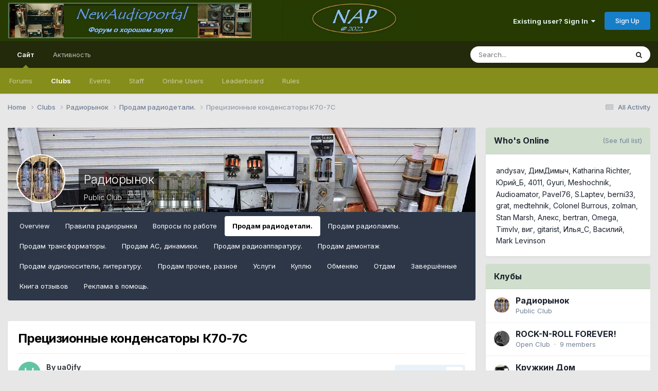

--- FILE ---
content_type: text/html;charset=UTF-8
request_url: https://newaudioportal.com/topic/101-%D0%BF%D1%80%D0%B5%D1%86%D0%B8%D0%B7%D0%B8%D0%BE%D0%BD%D0%BD%D1%8B%D0%B5-%D0%BA%D0%BE%D0%BD%D0%B4%D0%B5%D0%BD%D1%81%D0%B0%D1%82%D0%BE%D1%80%D1%8B-%D0%BA70-7%D1%81/
body_size: 25590
content:
<!DOCTYPE html>
<html lang="en-US" dir="ltr">
	<head>
		<meta charset="utf-8">
		<title>Прецизионные конденсаторы К70-7С - Продам радиодетали. - NewAudioportal - форум о хорошем звуке</title>
		
		
		
		

	<meta name="viewport" content="width=device-width, initial-scale=1">



	<meta name="twitter:card" content="summary_large_image" />




	
		
			
				<meta property="og:title" content="Прецизионные конденсаторы К70-7С">
			
		
	

	
		
			
				<meta property="og:type" content="website">
			
		
	

	
		
			
				<meta property="og:url" content="https://newaudioportal.com/topic/101-%D0%BF%D1%80%D0%B5%D1%86%D0%B8%D0%B7%D0%B8%D0%BE%D0%BD%D0%BD%D1%8B%D0%B5-%D0%BA%D0%BE%D0%BD%D0%B4%D0%B5%D0%BD%D1%81%D0%B0%D1%82%D0%BE%D1%80%D1%8B-%D0%BA70-7%D1%81/">
			
		
	

	
		
			
				<meta name="description" content="Продам с демонтажа ЗИПовских плат аппаратуры связи, советского производства, прецизионные полистирольные конденсаторы К70-7С разных номиналов. Цена одного конденсатора 25 руб., менее 10 шт. не отправляю, всего 75 штук. При покупке всех конденсаторов одним лотом - цена 1500 руб. Год выпуска 82-85....">
			
		
	

	
		
			
				<meta property="og:description" content="Продам с демонтажа ЗИПовских плат аппаратуры связи, советского производства, прецизионные полистирольные конденсаторы К70-7С разных номиналов. Цена одного конденсатора 25 руб., менее 10 шт. не отправляю, всего 75 штук. При покупке всех конденсаторов одним лотом - цена 1500 руб. Год выпуска 82-85....">
			
		
	

	
		
			
				<meta property="og:updated_time" content="2024-01-08T08:50:38Z">
			
		
	

	
		
			
				<meta property="og:image" content="https://newaudioportal.com/uploads/monthly_2022_04/001.jpg.2b260ea91a0eaeb7e3d04816acd5bc69.jpg">
			
		
	

	
		
			
				<meta property="og:site_name" content="NewAudioportal - форум о хорошем звуке">
			
		
	

	
		
			
				<meta property="og:locale" content="en_US">
			
		
	


	
		<link rel="canonical" href="https://newaudioportal.com/topic/101-%D0%BF%D1%80%D0%B5%D1%86%D0%B8%D0%B7%D0%B8%D0%BE%D0%BD%D0%BD%D1%8B%D0%B5-%D0%BA%D0%BE%D0%BD%D0%B4%D0%B5%D0%BD%D1%81%D0%B0%D1%82%D0%BE%D1%80%D1%8B-%D0%BA70-7%D1%81/" />
	





<link rel="manifest" href="https://newaudioportal.com/manifest.webmanifest/">
<meta name="msapplication-config" content="https://newaudioportal.com/browserconfig.xml/">
<meta name="msapplication-starturl" content="/">
<meta name="application-name" content="NewAudioportal - форум о хорошем звуке">
<meta name="apple-mobile-web-app-title" content="NewAudioportal - форум о хорошем звуке">

	<meta name="theme-color" content="#263a02">










<link rel="preload" href="//newaudioportal.com/applications/core/interface/font/fontawesome-webfont.woff2?v=4.7.0" as="font" crossorigin="anonymous">
		


	<link rel="preconnect" href="https://fonts.googleapis.com">
	<link rel="preconnect" href="https://fonts.gstatic.com" crossorigin>
	
		<link href="https://fonts.googleapis.com/css2?family=Inter:wght@300;400;500;600;700&display=swap" rel="stylesheet">
	



	<link rel='stylesheet' href='https://newaudioportal.com/uploads/css_built_1/341e4a57816af3ba440d891ca87450ff_framework.css?v=889569362e1763213863' media='all'>

	<link rel='stylesheet' href='https://newaudioportal.com/uploads/css_built_1/05e81b71abe4f22d6eb8d1a929494829_responsive.css?v=889569362e1763213863' media='all'>

	<link rel='stylesheet' href='https://newaudioportal.com/uploads/css_built_1/20446cf2d164adcc029377cb04d43d17_flags.css?v=889569362e1763213863' media='all'>

	<link rel='stylesheet' href='https://newaudioportal.com/uploads/css_built_1/90eb5adf50a8c640f633d47fd7eb1778_core.css?v=889569362e1763213863' media='all'>

	<link rel='stylesheet' href='https://newaudioportal.com/uploads/css_built_1/5a0da001ccc2200dc5625c3f3934497d_core_responsive.css?v=889569362e1763213863' media='all'>

	<link rel='stylesheet' href='https://newaudioportal.com/uploads/css_built_1/62e269ced0fdab7e30e026f1d30ae516_forums.css?v=889569362e1763213863' media='all'>

	<link rel='stylesheet' href='https://newaudioportal.com/uploads/css_built_1/76e62c573090645fb99a15a363d8620e_forums_responsive.css?v=889569362e1763213863' media='all'>

	<link rel='stylesheet' href='https://newaudioportal.com/uploads/css_built_1/ebdea0c6a7dab6d37900b9190d3ac77b_topics.css?v=889569362e1763213863' media='all'>

	<link rel='stylesheet' href='https://newaudioportal.com/uploads/css_built_1/4eed60df3548d0b1a7a6fdcfddd6e0f0_clubs.css?v=889569362e1763213863' media='all'>

	<link rel='stylesheet' href='https://newaudioportal.com/uploads/css_built_1/3f09592a66032b8760f24be0ab96b519_clubs_responsive.css?v=889569362e1763213863' media='all'>





<link rel='stylesheet' href='https://newaudioportal.com/uploads/css_built_1/258adbb6e4f3e83cd3b355f84e3fa002_custom.css?v=889569362e1763213863' media='all'>




		
		

	
	<link rel='shortcut icon' href='https://newaudioportal.com/uploads/monthly_2022_03/new_audioportal_icon_1.ico' type="image/x-icon">

	</head>
	<body class='ipsApp ipsApp_front ipsJS_none ipsClearfix' data-controller='core.front.core.app' data-message="" data-pageApp='forums' data-pageLocation='front' data-pageModule='forums' data-pageController='topic' data-pageID='101'  >
		
		  <a href='#ipsLayout_mainArea' class='ipsHide' title='Go to main content on this page' accesskey='m'>Jump to content</a>
		<div id='ipsLayout_header' class='ipsClearfix'>
			





			<header>
				<div class='ipsLayout_container'>
					


<a href='https://newaudioportal.com/' id='elLogo' accesskey='1'><img src="https://newaudioportal.com/uploads/monthly_2022_05/1175283202_NAP--.jpg.54b3bc487cf20c033466722474a344f6.jpg" alt='NewAudioportal - форум о хорошем звуке'></a>

					
						

	<ul id='elUserNav' class='ipsList_inline cSignedOut ipsResponsive_showDesktop'>
		
        
		
        
        
            
            <li id='elSignInLink'>
                <a href='https://newaudioportal.com/login/' data-ipsMenu-closeOnClick="false" data-ipsMenu id='elUserSignIn'>
                    Existing user? Sign In &nbsp;<i class='fa fa-caret-down'></i>
                </a>
                
<div id='elUserSignIn_menu' class='ipsMenu ipsMenu_auto ipsHide'>
	<form accept-charset='utf-8' method='post' action='https://newaudioportal.com/login/'>
		<input type="hidden" name="csrfKey" value="91a4e2afdb46355d7ab6c9d834a6b86e">
		<input type="hidden" name="ref" value="[base64]">
		<div data-role="loginForm">
			
			
			
				
<div class="ipsPad ipsForm ipsForm_vertical">
	<h4 class="ipsType_sectionHead">Sign In</h4>
	<br><br>
	<ul class='ipsList_reset'>
		<li class="ipsFieldRow ipsFieldRow_noLabel ipsFieldRow_fullWidth">
			
			
				<input type="email" placeholder="Email Address" name="auth" autocomplete="email">
			
		</li>
		<li class="ipsFieldRow ipsFieldRow_noLabel ipsFieldRow_fullWidth">
			<input type="password" placeholder="Password" name="password" autocomplete="current-password">
		</li>
		<li class="ipsFieldRow ipsFieldRow_checkbox ipsClearfix">
			<span class="ipsCustomInput">
				<input type="checkbox" name="remember_me" id="remember_me_checkbox" value="1" checked aria-checked="true">
				<span></span>
			</span>
			<div class="ipsFieldRow_content">
				<label class="ipsFieldRow_label" for="remember_me_checkbox">Remember me</label>
				<span class="ipsFieldRow_desc">Not recommended on shared computers</span>
			</div>
		</li>
		<li class="ipsFieldRow ipsFieldRow_fullWidth">
			<button type="submit" name="_processLogin" value="usernamepassword" class="ipsButton ipsButton_primary ipsButton_small" id="elSignIn_submit">Sign In</button>
			
				<p class="ipsType_right ipsType_small">
					
						<a href='https://newaudioportal.com/lostpassword/' data-ipsDialog data-ipsDialog-title='Forgot your password?'>
					
					Forgot your password?</a>
				</p>
			
		</li>
	</ul>
</div>
			
		</div>
	</form>
</div>
            </li>
            
        
		
			<li>
				
					<a href='https://newaudioportal.com/register/' data-ipsDialog data-ipsDialog-size='narrow' data-ipsDialog-title='Sign Up' id='elRegisterButton' class='ipsButton ipsButton_normal ipsButton_primary'>Sign Up</a>
				
			</li>
		
	</ul>

						
<ul class='ipsMobileHamburger ipsList_reset ipsResponsive_hideDesktop'>
	<li data-ipsDrawer data-ipsDrawer-drawerElem='#elMobileDrawer'>
		<a href='#'>
			
			
				
			
			
			
			<i class='fa fa-navicon'></i>
		</a>
	</li>
</ul>
					
				</div>
			</header>
			

	<nav data-controller='core.front.core.navBar' class=' ipsResponsive_showDesktop'>
		<div class='ipsNavBar_primary ipsLayout_container '>
			<ul data-role="primaryNavBar" class='ipsClearfix'>
				


	
		
		
			
		
		<li class='ipsNavBar_active' data-active id='elNavSecondary_1' data-role="navBarItem" data-navApp="core" data-navExt="CustomItem">
			
			
				<a href="https://newaudioportal.com"  data-navItem-id="1" data-navDefault>
					Сайт<span class='ipsNavBar_active__identifier'></span>
				</a>
			
			
				<ul class='ipsNavBar_secondary ' data-role='secondaryNavBar'>
					


	
		
		
		<li  id='elNavSecondary_10' data-role="navBarItem" data-navApp="forums" data-navExt="Forums">
			
			
				<a href="https://newaudioportal.com"  data-navItem-id="10" >
					Forums<span class='ipsNavBar_active__identifier'></span>
				</a>
			
			
		</li>
	
	

	
		
		
			
		
		<li class='ipsNavBar_active' data-active id='elNavSecondary_3' data-role="navBarItem" data-navApp="core" data-navExt="Clubs">
			
			
				<a href="https://newaudioportal.com/clubs/"  data-navItem-id="3" data-navDefault>
					Clubs<span class='ipsNavBar_active__identifier'></span>
				</a>
			
			
		</li>
	
	

	
		
		
		<li  id='elNavSecondary_11' data-role="navBarItem" data-navApp="calendar" data-navExt="Calendar">
			
			
				<a href="https://newaudioportal.com/events/"  data-navItem-id="11" >
					Events<span class='ipsNavBar_active__identifier'></span>
				</a>
			
			
		</li>
	
	

	
	

	
		
		
		<li  id='elNavSecondary_14' data-role="navBarItem" data-navApp="core" data-navExt="StaffDirectory">
			
			
				<a href="https://newaudioportal.com/staff/"  data-navItem-id="14" >
					Staff<span class='ipsNavBar_active__identifier'></span>
				</a>
			
			
		</li>
	
	

	
		
		
		<li  id='elNavSecondary_15' data-role="navBarItem" data-navApp="core" data-navExt="OnlineUsers">
			
			
				<a href="https://newaudioportal.com/online/"  data-navItem-id="15" >
					Online Users<span class='ipsNavBar_active__identifier'></span>
				</a>
			
			
		</li>
	
	

	
		
		
		<li  id='elNavSecondary_16' data-role="navBarItem" data-navApp="core" data-navExt="Leaderboard">
			
			
				<a href="https://newaudioportal.com/leaderboard/"  data-navItem-id="16" >
					Leaderboard<span class='ipsNavBar_active__identifier'></span>
				</a>
			
			
		</li>
	
	

	
	

	
		
		
		<li  id='elNavSecondary_18' data-role="navBarItem" data-navApp="core" data-navExt="CustomItem">
			
			
				<a href="https://newaudioportal.com/terms/"  data-navItem-id="18" >
					Rules<span class='ipsNavBar_active__identifier'></span>
				</a>
			
			
		</li>
	
	

					<li class='ipsHide' id='elNavigationMore_1' data-role='navMore'>
						<a href='#' data-ipsMenu data-ipsMenu-appendTo='#elNavigationMore_1' id='elNavigationMore_1_dropdown'>More <i class='fa fa-caret-down'></i></a>
						<ul class='ipsHide ipsMenu ipsMenu_auto' id='elNavigationMore_1_dropdown_menu' data-role='moreDropdown'></ul>
					</li>
				</ul>
			
		</li>
	
	

	
		
		
		<li  id='elNavSecondary_2' data-role="navBarItem" data-navApp="core" data-navExt="CustomItem">
			
			
				<a href="https://newaudioportal.com/discover/"  data-navItem-id="2" >
					Активность<span class='ipsNavBar_active__identifier'></span>
				</a>
			
			
				<ul class='ipsNavBar_secondary ipsHide' data-role='secondaryNavBar'>
					


	
		
		
		<li  id='elNavSecondary_4' data-role="navBarItem" data-navApp="core" data-navExt="AllActivity">
			
			
				<a href="https://newaudioportal.com/discover/"  data-navItem-id="4" >
					All Activity<span class='ipsNavBar_active__identifier'></span>
				</a>
			
			
		</li>
	
	

	
	

	
	

	
	

	
		
		
		<li  id='elNavSecondary_8' data-role="navBarItem" data-navApp="core" data-navExt="Search">
			
			
				<a href="https://newaudioportal.com/search/"  data-navItem-id="8" >
					Search<span class='ipsNavBar_active__identifier'></span>
				</a>
			
			
		</li>
	
	

	
	

					<li class='ipsHide' id='elNavigationMore_2' data-role='navMore'>
						<a href='#' data-ipsMenu data-ipsMenu-appendTo='#elNavigationMore_2' id='elNavigationMore_2_dropdown'>More <i class='fa fa-caret-down'></i></a>
						<ul class='ipsHide ipsMenu ipsMenu_auto' id='elNavigationMore_2_dropdown_menu' data-role='moreDropdown'></ul>
					</li>
				</ul>
			
		</li>
	
	

				<li class='ipsHide' id='elNavigationMore' data-role='navMore'>
					<a href='#' data-ipsMenu data-ipsMenu-appendTo='#elNavigationMore' id='elNavigationMore_dropdown'>More</a>
					<ul class='ipsNavBar_secondary ipsHide' data-role='secondaryNavBar'>
						<li class='ipsHide' id='elNavigationMore_more' data-role='navMore'>
							<a href='#' data-ipsMenu data-ipsMenu-appendTo='#elNavigationMore_more' id='elNavigationMore_more_dropdown'>More <i class='fa fa-caret-down'></i></a>
							<ul class='ipsHide ipsMenu ipsMenu_auto' id='elNavigationMore_more_dropdown_menu' data-role='moreDropdown'></ul>
						</li>
					</ul>
				</li>
			</ul>
			

	<div id="elSearchWrapper">
		<div id='elSearch' data-controller="core.front.core.quickSearch">
			<form accept-charset='utf-8' action='//newaudioportal.com/search/?do=quicksearch' method='post'>
                <input type='search' id='elSearchField' placeholder='Search...' name='q' autocomplete='off' aria-label='Search'>
                <details class='cSearchFilter'>
                    <summary class='cSearchFilter__text'></summary>
                    <ul class='cSearchFilter__menu'>
                        
                        <li><label><input type="radio" name="type" value="all" ><span class='cSearchFilter__menuText'>Everywhere</span></label></li>
                        
                            
                                <li><label><input type="radio" name="type" value='contextual_{&quot;type&quot;:&quot;forums_topic&quot;,&quot;nodes&quot;:196}' checked><span class='cSearchFilter__menuText'>This Forum</span></label></li>
                            
                                <li><label><input type="radio" name="type" value='contextual_{&quot;type&quot;:&quot;forums_topic&quot;,&quot;item&quot;:101}' checked><span class='cSearchFilter__menuText'>This Topic</span></label></li>
                            
                        
                        
                            <li><label><input type="radio" name="type" value="core_statuses_status"><span class='cSearchFilter__menuText'>Status Updates</span></label></li>
                        
                            <li><label><input type="radio" name="type" value="forums_topic"><span class='cSearchFilter__menuText'>Topics</span></label></li>
                        
                            <li><label><input type="radio" name="type" value="calendar_event"><span class='cSearchFilter__menuText'>Events</span></label></li>
                        
                            <li><label><input type="radio" name="type" value="core_members"><span class='cSearchFilter__menuText'>Members</span></label></li>
                        
                    </ul>
                </details>
				<button class='cSearchSubmit' type="submit" aria-label='Search'><i class="fa fa-search"></i></button>
			</form>
		</div>
	</div>

		</div>
	</nav>

			
<ul id='elMobileNav' class='ipsResponsive_hideDesktop' data-controller='core.front.core.mobileNav'>
	
		
			
			
				
				
			
				
				
			
				
					<li id='elMobileBreadcrumb'>
						<a href='https://newaudioportal.com/forum/196-%D0%BF%D1%80%D0%BE%D0%B4%D0%B0%D0%BC-%D1%80%D0%B0%D0%B4%D0%B8%D0%BE%D0%B4%D0%B5%D1%82%D0%B0%D0%BB%D0%B8/'>
							<span>Продам радиодетали.</span>
						</a>
					</li>
				
				
			
				
				
			
		
	
	
	
	<li >
		<a data-action="defaultStream" href='https://newaudioportal.com/discover/'><i class="fa fa-newspaper-o" aria-hidden="true"></i></a>
	</li>

	

	
		<li class='ipsJS_show'>
			<a href='https://newaudioportal.com/search/'><i class='fa fa-search'></i></a>
		</li>
	
</ul>
		</div>
		<main id='ipsLayout_body' class='ipsLayout_container'>
			<div id='ipsLayout_contentArea'>
				<div id='ipsLayout_contentWrapper'>
					
<nav class='ipsBreadcrumb ipsBreadcrumb_top ipsFaded_withHover'>
	

	<ul class='ipsList_inline ipsPos_right'>
		
		<li >
			<a data-action="defaultStream" class='ipsType_light '  href='https://newaudioportal.com/discover/'><i class="fa fa-newspaper-o" aria-hidden="true"></i> <span>All Activity</span></a>
		</li>
		
	</ul>

	<ul data-role="breadcrumbList">
		<li>
			<a title="Home" href='https://newaudioportal.com/'>
				<span>Home <i class='fa fa-angle-right'></i></span>
			</a>
		</li>
		
		
			<li>
				
					<a href='https://newaudioportal.com/clubs/'>
						<span>Clubs <i class='fa fa-angle-right' aria-hidden="true"></i></span>
					</a>
				
			</li>
		
			<li>
				
					<a href='https://newaudioportal.com/clubs/10-%D1%80%D0%B0%D0%B4%D0%B8%D0%BE%D1%80%D1%8B%D0%BD%D0%BE%D0%BA/'>
						<span>Радиорынок <i class='fa fa-angle-right' aria-hidden="true"></i></span>
					</a>
				
			</li>
		
			<li>
				
					<a href='https://newaudioportal.com/forum/196-%D0%BF%D1%80%D0%BE%D0%B4%D0%B0%D0%BC-%D1%80%D0%B0%D0%B4%D0%B8%D0%BE%D0%B4%D0%B5%D1%82%D0%B0%D0%BB%D0%B8/'>
						<span>Продам радиодетали. <i class='fa fa-angle-right' aria-hidden="true"></i></span>
					</a>
				
			</li>
		
			<li>
				
					Прецизионные конденсаторы К70-7С
				
			</li>
		
	</ul>
</nav>
					
					<div id='ipsLayout_mainArea'>
						
						
						
						

	




						


	
		



	





	<!-- FULL CLUB HEADER -->
	<div id="elClubHeader" class='cClubHeader ipsSpacer_bottom ipsSpacer_double'>
		
<div class='ipsPageHead_special ipsCoverPhoto' data-controller='core.global.core.coverPhoto' data-url="https://newaudioportal.com/clubs/10-%D1%80%D0%B0%D0%B4%D0%B8%D0%BE%D1%80%D1%8B%D0%BD%D0%BE%D0%BA/?csrfKey=91a4e2afdb46355d7ab6c9d834a6b86e" data-coverOffset='0'>
	
	
		<div class='ipsCoverPhoto_container'>
			
				<img src='//newaudioportal.com/applications/core/interface/js/spacer.png' data-src='https://newaudioportal.com/uploads/monthly_2023_04/00.png.ec319cb49701a082a0aa444ea0fc2c0d.png' class='ipsCoverPhoto_photo' data-action="toggleCoverPhoto" alt=''>
			
		</div>
	
	
	
	<div class='ipsColumns ipsColumns_collapsePhone' data-hideOnCoverEdit>
		<div class='ipsColumn ipsColumn_fluid'>
			
			


	<div class='ipsColumns ipsColumns_collapsePhone'>
		<div class='ipsColumn ipsColumn_fixed ipsColumn_narrow ipsPos_center'>
			

<a href='https://newaudioportal.com/clubs/10-%D1%80%D0%B0%D0%B4%D0%B8%D0%BE%D1%80%D1%8B%D0%BD%D0%BE%D0%BA/' class='ipsUserPhoto ipsUserPhoto_medium cClubIcon ipsResponsive_hidePhone'>
	
		<img src='https://newaudioportal.com/uploads/monthly_2023_04/1881896322_.jpg.709b5f14f3089e13951088aacaec6446.jpg' alt='Радиорынок'>
	
</a>
			
		</div>
		<div class='ipsColumn ipsColumn_fluid cClubHeaderInfo ipsTruncate'>
			<h2 class='ipsType_pageTitle ipsType_blendLinks ipsPageHead_barText'>
				
				<a href='https://newaudioportal.com/clubs/10-%D1%80%D0%B0%D0%B4%D0%B8%D0%BE%D1%80%D1%8B%D0%BD%D0%BE%D0%BA/' title='Радиорынок'>Радиорынок</a>
			</h2>
			<br>
			<p class='ipsType_reset ipsType_normal ipsPageHead_barText_small'>
				Public Club
				
				
				
				
			</p>
		</div>
	</div>

		</div>
	</div>
</div>

		<div id='elClubControls'>

			<div class='ipsFlex ipsFlex-ai:center ipsFlex-jc:center ipsFlex-fw:wrap-reverse ipsGap:2'>
				<div class='cClubControls__tabs ipsFlex-flex:11'>
					<div class='ipsTabs ipsClearfix ipsJS_show' id='tabs_club' data-ipsTabBar data-ipsTabBar-disableNav data-controller="core.front.clubs.navbar" data-clubID="10">
						<a href='#tabs_club' data-action='expandTabs'><i class='fa fa-caret-down'></i></a>
						<ul role='tablist'>
							
								<li data-tab="club_home">
									<a href="https://newaudioportal.com/clubs/10-%D1%80%D0%B0%D0%B4%D0%B8%D0%BE%D1%80%D1%8B%D0%BD%D0%BE%D0%BA/?do=overview" class="ipsTabs_item "> Overview</a>
								</li>
							
								<li data-tab="page-8">
									<a href="https://newaudioportal.com/clubs/page/8-%D0%BF%D1%80%D0%B0%D0%B2%D0%B8%D0%BB%D0%B0-%D1%80%D0%B0%D0%B4%D0%B8%D0%BE%D1%80%D1%8B%D0%BD%D0%BA%D0%B0/" class="ipsTabs_item "> Правила радиорынка</a>
								</li>
							
								<li data-tab="62">
									<a href="https://newaudioportal.com/forum/142-%D0%B2%D0%BE%D0%BF%D1%80%D0%BE%D1%81%D1%8B-%D0%BF%D0%BE-%D1%80%D0%B0%D0%B1%D0%BE%D1%82%D0%B5/" class="ipsTabs_item "> Вопросы по работе</a>
								</li>
							
								<li data-tab="111">
									<a href="https://newaudioportal.com/forum/196-%D0%BF%D1%80%D0%BE%D0%B4%D0%B0%D0%BC-%D1%80%D0%B0%D0%B4%D0%B8%D0%BE%D0%B4%D0%B5%D1%82%D0%B0%D0%BB%D0%B8/" class="ipsTabs_item  ipsTabs_activeItem"> Продам радиодетали.</a>
								</li>
							
								<li data-tab="112">
									<a href="https://newaudioportal.com/forum/197-%D0%BF%D1%80%D0%BE%D0%B4%D0%B0%D0%BC-%D1%80%D0%B0%D0%B4%D0%B8%D0%BE%D0%BB%D0%B0%D0%BC%D0%BF%D1%8B/" class="ipsTabs_item "> Продам радиолампы.</a>
								</li>
							
								<li data-tab="113">
									<a href="https://newaudioportal.com/forum/198-%D0%BF%D1%80%D0%BE%D0%B4%D0%B0%D0%BC-%D1%82%D1%80%D0%B0%D0%BD%D1%81%D1%84%D0%BE%D1%80%D0%BC%D0%B0%D1%82%D0%BE%D1%80%D1%8B/" class="ipsTabs_item "> Продам трансформаторы.</a>
								</li>
							
								<li data-tab="114">
									<a href="https://newaudioportal.com/forum/199-%D0%BF%D1%80%D0%BE%D0%B4%D0%B0%D0%BC-%D0%B0%D1%81-%D0%B4%D0%B8%D0%BD%D0%B0%D0%BC%D0%B8%D0%BA%D0%B8/" class="ipsTabs_item "> Продам АС, динамики.</a>
								</li>
							
								<li data-tab="115">
									<a href="https://newaudioportal.com/forum/200-%D0%BF%D1%80%D0%BE%D0%B4%D0%B0%D0%BC-%D1%80%D0%B0%D0%B4%D0%B8%D0%BE%D0%B0%D0%BF%D0%BF%D0%B0%D1%80%D0%B0%D1%82%D1%83%D1%80%D1%83/" class="ipsTabs_item "> Продам радиоаппаратуру.</a>
								</li>
							
								<li data-tab="116">
									<a href="https://newaudioportal.com/forum/201-%D0%BF%D1%80%D0%BE%D0%B4%D0%B0%D0%BC-%D0%B4%D0%B5%D0%BC%D0%BE%D0%BD%D1%82%D0%B0%D0%B6/" class="ipsTabs_item "> Продам демонтаж</a>
								</li>
							
								<li data-tab="117">
									<a href="https://newaudioportal.com/forum/202-%D0%BF%D1%80%D0%BE%D0%B4%D0%B0%D0%BC-%D0%B0%D1%83%D0%B4%D0%B8%D0%BE%D0%BD%D0%BE%D1%81%D0%B8%D1%82%D0%B5%D0%BB%D0%B8-%D0%BB%D0%B8%D1%82%D0%B5%D1%80%D0%B0%D1%82%D1%83%D1%80%D1%83/" class="ipsTabs_item "> Продам аудионосители, литературу.</a>
								</li>
							
								<li data-tab="118">
									<a href="https://newaudioportal.com/forum/203-%D0%BF%D1%80%D0%BE%D0%B4%D0%B0%D0%BC-%D0%BF%D1%80%D0%BE%D1%87%D0%B5%D0%B5-%D1%80%D0%B0%D0%B7%D0%BD%D0%BE%D0%B5/" class="ipsTabs_item "> Продам прочее, разное</a>
								</li>
							
								<li data-tab="59">
									<a href="https://newaudioportal.com/forum/138-%D1%83%D1%81%D0%BB%D1%83%D0%B3%D0%B8/" class="ipsTabs_item "> Услуги</a>
								</li>
							
								<li data-tab="57">
									<a href="https://newaudioportal.com/forum/136-%D0%BA%D1%83%D0%BF%D0%BB%D1%8E/" class="ipsTabs_item "> Куплю</a>
								</li>
							
								<li data-tab="58">
									<a href="https://newaudioportal.com/forum/137-%D0%BE%D0%B1%D0%BC%D0%B5%D0%BD%D1%8F%D1%8E/" class="ipsTabs_item "> Обменяю</a>
								</li>
							
								<li data-tab="60">
									<a href="https://newaudioportal.com/forum/139-%D0%BE%D1%82%D0%B4%D0%B0%D0%BC/" class="ipsTabs_item "> Отдам</a>
								</li>
							
								<li data-tab="61">
									<a href="https://newaudioportal.com/forum/140-%D0%B7%D0%B0%D0%B2%D0%B5%D1%80%D1%88%D1%91%D0%BD%D0%BD%D1%8B%D0%B5/" class="ipsTabs_item "> Завершённые</a>
								</li>
							
								<li data-tab="119">
									<a href="https://newaudioportal.com/forum/204-%D0%BA%D0%BD%D0%B8%D0%B3%D0%B0-%D0%BE%D1%82%D0%B7%D1%8B%D0%B2%D0%BE%D0%B2/" class="ipsTabs_item "> Книга отзывов</a>
								</li>
							
								<li data-tab="page-20">
									<a href="https://newaudioportal.com/clubs/page/20-%D1%80%D0%B5%D0%BA%D0%BB%D0%B0%D0%BC%D0%B0-%D0%B2-%D0%BF%D0%BE%D0%BC%D0%BE%D1%89%D1%8C/" class="ipsTabs_item "> Реклама в помощь.</a>
								</li>
							
						</ul>
					</div>
					<div id='elClubTabs_tab_content' class='ipsTabs_panels ipsHide'>
						
							<div id="ipsTabs_tabs_club_elClubTabs_tab_tab_club_home_panel" class="ipsTabs_panel" aria-hidden="false"></div>
						
							<div id="ipsTabs_tabs_club_elClubTabs_tab_tab_page-8_panel" class="ipsTabs_panel" aria-hidden="false"></div>
						
							<div id="ipsTabs_tabs_club_elClubTabs_tab_tab_62_panel" class="ipsTabs_panel" aria-hidden="false"></div>
						
							<div id="ipsTabs_tabs_club_elClubTabs_tab_tab_111_panel" class="ipsTabs_panel" aria-hidden="false"></div>
						
							<div id="ipsTabs_tabs_club_elClubTabs_tab_tab_112_panel" class="ipsTabs_panel" aria-hidden="false"></div>
						
							<div id="ipsTabs_tabs_club_elClubTabs_tab_tab_113_panel" class="ipsTabs_panel" aria-hidden="false"></div>
						
							<div id="ipsTabs_tabs_club_elClubTabs_tab_tab_114_panel" class="ipsTabs_panel" aria-hidden="false"></div>
						
							<div id="ipsTabs_tabs_club_elClubTabs_tab_tab_115_panel" class="ipsTabs_panel" aria-hidden="false"></div>
						
							<div id="ipsTabs_tabs_club_elClubTabs_tab_tab_116_panel" class="ipsTabs_panel" aria-hidden="false"></div>
						
							<div id="ipsTabs_tabs_club_elClubTabs_tab_tab_117_panel" class="ipsTabs_panel" aria-hidden="false"></div>
						
							<div id="ipsTabs_tabs_club_elClubTabs_tab_tab_118_panel" class="ipsTabs_panel" aria-hidden="false"></div>
						
							<div id="ipsTabs_tabs_club_elClubTabs_tab_tab_59_panel" class="ipsTabs_panel" aria-hidden="false"></div>
						
							<div id="ipsTabs_tabs_club_elClubTabs_tab_tab_57_panel" class="ipsTabs_panel" aria-hidden="false"></div>
						
							<div id="ipsTabs_tabs_club_elClubTabs_tab_tab_58_panel" class="ipsTabs_panel" aria-hidden="false"></div>
						
							<div id="ipsTabs_tabs_club_elClubTabs_tab_tab_60_panel" class="ipsTabs_panel" aria-hidden="false"></div>
						
							<div id="ipsTabs_tabs_club_elClubTabs_tab_tab_61_panel" class="ipsTabs_panel" aria-hidden="false"></div>
						
							<div id="ipsTabs_tabs_club_elClubTabs_tab_tab_119_panel" class="ipsTabs_panel" aria-hidden="false"></div>
						
							<div id="ipsTabs_tabs_club_elClubTabs_tab_tab_page-20_panel" class="ipsTabs_panel" aria-hidden="false"></div>
						
					</div>
				</div>
				<div class='cClubControls__moderate ipsFlex ipsFlex-flex:00'>
					<a href="#" data-action="saveClubmenu" class="ipsHide ipsButton ipsButton_verySmall ipsButton_positive ipsFlex-flex:00 ipsMargin_right:half">Save</a>
					<ul class='ipsButton_split ipsFlex-flex:00'>
						
						
					</ul>
				</div>
			</div>
		</div>
		

<a href='https://newaudioportal.com/clubs/10-%D1%80%D0%B0%D0%B4%D0%B8%D0%BE%D1%80%D1%8B%D0%BD%D0%BE%D0%BA/' class='ipsUserPhoto ipsUserPhoto_medium cClubIcon ipsResponsive_showPhone ipsResponsive_inlineBlock'>
	
		<img src='https://newaudioportal.com/uploads/monthly_2023_04/1881896322_.jpg.709b5f14f3089e13951088aacaec6446.jpg' alt='Радиорынок'>
	
</a>
	</div>




	
	<div id='elClubContainer'>


<div class='ipsPageHeader ipsResponsive_pull ipsBox ipsPadding sm:ipsPadding:half ipsMargin_bottom'>
		
	
	<div class='ipsFlex ipsFlex-ai:center ipsFlex-fw:wrap ipsGap:4'>
		<div class='ipsFlex-flex:11'>
			<h1 class='ipsType_pageTitle ipsContained_container'>
				

				
				
					<span class='ipsType_break ipsContained'>
						<span>Прецизионные конденсаторы К70-7С</span>
					</span>
				
			</h1>
			
			
		</div>
		
	</div>
	<hr class='ipsHr'>
	<div class='ipsPageHeader__meta ipsFlex ipsFlex-jc:between ipsFlex-ai:center ipsFlex-fw:wrap ipsGap:3'>
		<div class='ipsFlex-flex:11'>
			<div class='ipsPhotoPanel ipsPhotoPanel_mini ipsPhotoPanel_notPhone ipsClearfix'>
				


	<a href="https://newaudioportal.com/profile/41-ua0jfy/" rel="nofollow" data-ipsHover data-ipsHover-width="370" data-ipsHover-target="https://newaudioportal.com/profile/41-ua0jfy/?do=hovercard" class="ipsUserPhoto ipsUserPhoto_mini" title="Go to ua0jfy's profile">
		<img src='data:image/svg+xml,%3Csvg%20xmlns%3D%22http%3A%2F%2Fwww.w3.org%2F2000%2Fsvg%22%20viewBox%3D%220%200%201024%201024%22%20style%3D%22background%3A%2362c4a4%22%3E%3Cg%3E%3Ctext%20text-anchor%3D%22middle%22%20dy%3D%22.35em%22%20x%3D%22512%22%20y%3D%22512%22%20fill%3D%22%23ffffff%22%20font-size%3D%22700%22%20font-family%3D%22-apple-system%2C%20BlinkMacSystemFont%2C%20Roboto%2C%20Helvetica%2C%20Arial%2C%20sans-serif%22%3EU%3C%2Ftext%3E%3C%2Fg%3E%3C%2Fsvg%3E' alt='ua0jfy' loading="lazy">
	</a>

				<div>
					<p class='ipsType_reset ipsType_blendLinks'>
						<span class='ipsType_normal'>
						
							<strong>By 


<a href='https://newaudioportal.com/profile/41-ua0jfy/' rel="nofollow" data-ipsHover data-ipsHover-width='370' data-ipsHover-target='https://newaudioportal.com/profile/41-ua0jfy/?do=hovercard&amp;referrer=https%253A%252F%252Fnewaudioportal.com%252Ftopic%252F101-%2525D0%2525BF%2525D1%252580%2525D0%2525B5%2525D1%252586%2525D0%2525B8%2525D0%2525B7%2525D0%2525B8%2525D0%2525BE%2525D0%2525BD%2525D0%2525BD%2525D1%25258B%2525D0%2525B5-%2525D0%2525BA%2525D0%2525BE%2525D0%2525BD%2525D0%2525B4%2525D0%2525B5%2525D0%2525BD%2525D1%252581%2525D0%2525B0%2525D1%252582%2525D0%2525BE%2525D1%252580%2525D1%25258B-%2525D0%2525BA70-7%2525D1%252581%252F' title="Go to ua0jfy's profile" class="ipsType_break">ua0jfy</a></strong><br />
							<span class='ipsType_light'><time datetime='2022-04-11T03:18:17Z' title='04/11/22 03:18  AM' data-short='3 yr'>April 11, 2022</time> in <a href="https://newaudioportal.com/forum/196-%D0%BF%D1%80%D0%BE%D0%B4%D0%B0%D0%BC-%D1%80%D0%B0%D0%B4%D0%B8%D0%BE%D0%B4%D0%B5%D1%82%D0%B0%D0%BB%D0%B8/">Продам радиодетали.</a></span>
						
						</span>
					</p>
				</div>
			</div>
		</div>
		
			<div class='ipsFlex-flex:01 ipsResponsive_hidePhone'>
				<div class='ipsShareLinks'>
					
						


    <a href='#elShareItem_536098938_menu' id='elShareItem_536098938' data-ipsMenu class='ipsShareButton ipsButton ipsButton_verySmall ipsButton_link ipsButton_link--light'>
        <span><i class='fa fa-share-alt'></i></span> &nbsp;Share
    </a>

    <div class='ipsPadding ipsMenu ipsMenu_normal ipsHide' id='elShareItem_536098938_menu' data-controller="core.front.core.sharelink">
        
        
        <span data-ipsCopy data-ipsCopy-flashmessage>
            <a href="https://newaudioportal.com/topic/101-%D0%BF%D1%80%D0%B5%D1%86%D0%B8%D0%B7%D0%B8%D0%BE%D0%BD%D0%BD%D1%8B%D0%B5-%D0%BA%D0%BE%D0%BD%D0%B4%D0%B5%D0%BD%D1%81%D0%B0%D1%82%D0%BE%D1%80%D1%8B-%D0%BA70-7%D1%81/" class="ipsButton ipsButton_light ipsButton_small ipsButton_fullWidth" data-role="copyButton" data-clipboard-text="https://newaudioportal.com/topic/101-%D0%BF%D1%80%D0%B5%D1%86%D0%B8%D0%B7%D0%B8%D0%BE%D0%BD%D0%BD%D1%8B%D0%B5-%D0%BA%D0%BE%D0%BD%D0%B4%D0%B5%D0%BD%D1%81%D0%B0%D1%82%D0%BE%D1%80%D1%8B-%D0%BA70-7%D1%81/" data-ipstooltip title='Copy Link to Clipboard'><i class="fa fa-clone"></i> https://newaudioportal.com/topic/101-%D0%BF%D1%80%D0%B5%D1%86%D0%B8%D0%B7%D0%B8%D0%BE%D0%BD%D0%BD%D1%8B%D0%B5-%D0%BA%D0%BE%D0%BD%D0%B4%D0%B5%D0%BD%D1%81%D0%B0%D1%82%D0%BE%D1%80%D1%8B-%D0%BA70-7%D1%81/</a>
        </span>
        <ul class='ipsShareLinks ipsMargin_top:half'>
            
                <li>
<a href="https://x.com/share?url=https%3A%2F%2Fnewaudioportal.com%2Ftopic%2F101-%2525D0%2525BF%2525D1%252580%2525D0%2525B5%2525D1%252586%2525D0%2525B8%2525D0%2525B7%2525D0%2525B8%2525D0%2525BE%2525D0%2525BD%2525D0%2525BD%2525D1%25258B%2525D0%2525B5-%2525D0%2525BA%2525D0%2525BE%2525D0%2525BD%2525D0%2525B4%2525D0%2525B5%2525D0%2525BD%2525D1%252581%2525D0%2525B0%2525D1%252582%2525D0%2525BE%2525D1%252580%2525D1%25258B-%2525D0%2525BA70-7%2525D1%252581%2F" class="cShareLink cShareLink_x" target="_blank" data-role="shareLink" title='Share on X' data-ipsTooltip rel='nofollow noopener'>
    <i class="fa fa-x"></i>
</a></li>
            
                <li>
<a href="https://www.facebook.com/sharer/sharer.php?u=https%3A%2F%2Fnewaudioportal.com%2Ftopic%2F101-%25D0%25BF%25D1%2580%25D0%25B5%25D1%2586%25D0%25B8%25D0%25B7%25D0%25B8%25D0%25BE%25D0%25BD%25D0%25BD%25D1%258B%25D0%25B5-%25D0%25BA%25D0%25BE%25D0%25BD%25D0%25B4%25D0%25B5%25D0%25BD%25D1%2581%25D0%25B0%25D1%2582%25D0%25BE%25D1%2580%25D1%258B-%25D0%25BA70-7%25D1%2581%2F" class="cShareLink cShareLink_facebook" target="_blank" data-role="shareLink" title='Share on Facebook' data-ipsTooltip rel='noopener nofollow'>
	<i class="fa fa-facebook"></i>
</a></li>
            
                <li>
<a href="https://www.reddit.com/submit?url=https%3A%2F%2Fnewaudioportal.com%2Ftopic%2F101-%25D0%25BF%25D1%2580%25D0%25B5%25D1%2586%25D0%25B8%25D0%25B7%25D0%25B8%25D0%25BE%25D0%25BD%25D0%25BD%25D1%258B%25D0%25B5-%25D0%25BA%25D0%25BE%25D0%25BD%25D0%25B4%25D0%25B5%25D0%25BD%25D1%2581%25D0%25B0%25D1%2582%25D0%25BE%25D1%2580%25D1%258B-%25D0%25BA70-7%25D1%2581%2F&amp;title=%D0%9F%D1%80%D0%B5%D1%86%D0%B8%D0%B7%D0%B8%D0%BE%D0%BD%D0%BD%D1%8B%D0%B5+%D0%BA%D0%BE%D0%BD%D0%B4%D0%B5%D0%BD%D1%81%D0%B0%D1%82%D0%BE%D1%80%D1%8B+%D0%9A70-7%D0%A1" rel="nofollow noopener" class="cShareLink cShareLink_reddit" target="_blank" title='Share on Reddit' data-ipsTooltip>
	<i class="fa fa-reddit"></i>
</a></li>
            
                <li>
<a href="https://www.linkedin.com/shareArticle?mini=true&amp;url=https%3A%2F%2Fnewaudioportal.com%2Ftopic%2F101-%25D0%25BF%25D1%2580%25D0%25B5%25D1%2586%25D0%25B8%25D0%25B7%25D0%25B8%25D0%25BE%25D0%25BD%25D0%25BD%25D1%258B%25D0%25B5-%25D0%25BA%25D0%25BE%25D0%25BD%25D0%25B4%25D0%25B5%25D0%25BD%25D1%2581%25D0%25B0%25D1%2582%25D0%25BE%25D1%2580%25D1%258B-%25D0%25BA70-7%25D1%2581%2F&amp;title=%D0%9F%D1%80%D0%B5%D1%86%D0%B8%D0%B7%D0%B8%D0%BE%D0%BD%D0%BD%D1%8B%D0%B5+%D0%BA%D0%BE%D0%BD%D0%B4%D0%B5%D0%BD%D1%81%D0%B0%D1%82%D0%BE%D1%80%D1%8B+%D0%9A70-7%D0%A1" rel="nofollow noopener" class="cShareLink cShareLink_linkedin" target="_blank" data-role="shareLink" title='Share on LinkedIn' data-ipsTooltip>
	<i class="fa fa-linkedin"></i>
</a></li>
            
                <li>
<a href="https://pinterest.com/pin/create/button/?url=https://newaudioportal.com/topic/101-%25D0%25BF%25D1%2580%25D0%25B5%25D1%2586%25D0%25B8%25D0%25B7%25D0%25B8%25D0%25BE%25D0%25BD%25D0%25BD%25D1%258B%25D0%25B5-%25D0%25BA%25D0%25BE%25D0%25BD%25D0%25B4%25D0%25B5%25D0%25BD%25D1%2581%25D0%25B0%25D1%2582%25D0%25BE%25D1%2580%25D1%258B-%25D0%25BA70-7%25D1%2581/&amp;media=" class="cShareLink cShareLink_pinterest" rel="nofollow noopener" target="_blank" data-role="shareLink" title='Share on Pinterest' data-ipsTooltip>
	<i class="fa fa-pinterest"></i>
</a></li>
            
        </ul>
        
            <hr class='ipsHr'>
            <button class='ipsHide ipsButton ipsButton_verySmall ipsButton_light ipsButton_fullWidth ipsMargin_top:half' data-controller='core.front.core.webshare' data-role='webShare' data-webShareTitle='Прецизионные конденсаторы К70-7С' data-webShareText='Прецизионные конденсаторы К70-7С' data-webShareUrl='https://newaudioportal.com/topic/101-%D0%BF%D1%80%D0%B5%D1%86%D0%B8%D0%B7%D0%B8%D0%BE%D0%BD%D0%BD%D1%8B%D0%B5-%D0%BA%D0%BE%D0%BD%D0%B4%D0%B5%D0%BD%D1%81%D0%B0%D1%82%D0%BE%D1%80%D1%8B-%D0%BA70-7%D1%81/'>More sharing options...</button>
        
    </div>

					
					
                    

					



					

<div data-followApp='forums' data-followArea='topic' data-followID='101' data-controller='core.front.core.followButton'>
	

	<a href='https://newaudioportal.com/login/' rel="nofollow" class="ipsFollow ipsPos_middle ipsButton ipsButton_light ipsButton_verySmall " data-role="followButton" data-ipsTooltip title='Sign in to follow this'>
		<span>Followers</span>
		<span class='ipsCommentCount'>1</span>
	</a>

</div>
				</div>
			</div>
					
	</div>
	
	
</div>








<div class='ipsClearfix'>
	<ul class="ipsToolList ipsToolList_horizontal ipsClearfix ipsSpacer_both ipsResponsive_hidePhone">
		
		
		
	</ul>
</div>

<div id='comments' data-controller='core.front.core.commentFeed,forums.front.topic.view, core.front.core.ignoredComments' data-autoPoll data-baseURL='https://newaudioportal.com/topic/101-%D0%BF%D1%80%D0%B5%D1%86%D0%B8%D0%B7%D0%B8%D0%BE%D0%BD%D0%BD%D1%8B%D0%B5-%D0%BA%D0%BE%D0%BD%D0%B4%D0%B5%D0%BD%D1%81%D0%B0%D1%82%D0%BE%D1%80%D1%8B-%D0%BA70-7%D1%81/' data-lastPage data-feedID='topic-101' class='cTopic ipsClear ipsSpacer_top'>
	
			
	

	

<div data-controller='core.front.core.recommendedComments' data-url='https://newaudioportal.com/topic/101-%D0%BF%D1%80%D0%B5%D1%86%D0%B8%D0%B7%D0%B8%D0%BE%D0%BD%D0%BD%D1%8B%D0%B5-%D0%BA%D0%BE%D0%BD%D0%B4%D0%B5%D0%BD%D1%81%D0%B0%D1%82%D0%BE%D1%80%D1%8B-%D0%BA70-7%D1%81/?recommended=comments' class='ipsRecommendedComments ipsHide'>
	<div data-role="recommendedComments">
		<h2 class='ipsType_sectionHead ipsType_large ipsType_bold ipsMargin_bottom'>Recommended Posts</h2>
		
	</div>
</div>
	
	<div id="elPostFeed" data-role='commentFeed' data-controller='core.front.core.moderation' >
		<form action="https://newaudioportal.com/topic/101-%D0%BF%D1%80%D0%B5%D1%86%D0%B8%D0%B7%D0%B8%D0%BE%D0%BD%D0%BD%D1%8B%D0%B5-%D0%BA%D0%BE%D0%BD%D0%B4%D0%B5%D0%BD%D1%81%D0%B0%D1%82%D0%BE%D1%80%D1%8B-%D0%BA70-7%D1%81/?csrfKey=91a4e2afdb46355d7ab6c9d834a6b86e&amp;do=multimodComment" method="post" data-ipsPageAction data-role='moderationTools'>
			
			
				

					

					
					



<a id='findComment-2890'></a>
<a id='comment-2890'></a>
<article  id='elComment_2890' class='cPost ipsBox ipsResponsive_pull  ipsComment  ipsComment_parent ipsClearfix ipsClear ipsColumns ipsColumns_noSpacing ipsColumns_collapsePhone    '>
	

	

	<div class='cAuthorPane_mobile ipsResponsive_showPhone'>
		<div class='cAuthorPane_photo'>
			<div class='cAuthorPane_photoWrap'>
				


	<a href="https://newaudioportal.com/profile/41-ua0jfy/" rel="nofollow" data-ipsHover data-ipsHover-width="370" data-ipsHover-target="https://newaudioportal.com/profile/41-ua0jfy/?do=hovercard" class="ipsUserPhoto ipsUserPhoto_large" title="Go to ua0jfy's profile">
		<img src='data:image/svg+xml,%3Csvg%20xmlns%3D%22http%3A%2F%2Fwww.w3.org%2F2000%2Fsvg%22%20viewBox%3D%220%200%201024%201024%22%20style%3D%22background%3A%2362c4a4%22%3E%3Cg%3E%3Ctext%20text-anchor%3D%22middle%22%20dy%3D%22.35em%22%20x%3D%22512%22%20y%3D%22512%22%20fill%3D%22%23ffffff%22%20font-size%3D%22700%22%20font-family%3D%22-apple-system%2C%20BlinkMacSystemFont%2C%20Roboto%2C%20Helvetica%2C%20Arial%2C%20sans-serif%22%3EU%3C%2Ftext%3E%3C%2Fg%3E%3C%2Fsvg%3E' alt='ua0jfy' loading="lazy">
	</a>

				
				
					<a href="https://newaudioportal.com/profile/41-ua0jfy/badges/" rel="nofollow">
						
<img src='https://newaudioportal.com/uploads/monthly_2022_03/5_Explorer.svg' loading="lazy" alt="Explorer" class="cAuthorPane_badge cAuthorPane_badge--rank ipsOutline ipsOutline:2px" data-ipsTooltip title="Rank: Explorer (4/14)">
					</a>
				
			</div>
		</div>
		<div class='cAuthorPane_content'>
			<h3 class='ipsType_sectionHead cAuthorPane_author ipsType_break ipsType_blendLinks ipsFlex ipsFlex-ai:center'>
				


<a href='https://newaudioportal.com/profile/41-ua0jfy/' rel="nofollow" data-ipsHover data-ipsHover-width='370' data-ipsHover-target='https://newaudioportal.com/profile/41-ua0jfy/?do=hovercard&amp;referrer=https%253A%252F%252Fnewaudioportal.com%252Ftopic%252F101-%2525D0%2525BF%2525D1%252580%2525D0%2525B5%2525D1%252586%2525D0%2525B8%2525D0%2525B7%2525D0%2525B8%2525D0%2525BE%2525D0%2525BD%2525D0%2525BD%2525D1%25258B%2525D0%2525B5-%2525D0%2525BA%2525D0%2525BE%2525D0%2525BD%2525D0%2525B4%2525D0%2525B5%2525D0%2525BD%2525D1%252581%2525D0%2525B0%2525D1%252582%2525D0%2525BE%2525D1%252580%2525D1%25258B-%2525D0%2525BA70-7%2525D1%252581%252F' title="Go to ua0jfy's profile" class="ipsType_break">ua0jfy</a>
			</h3>
			<div class='ipsType_light ipsType_reset'>
			    <a href='https://newaudioportal.com/topic/101-%D0%BF%D1%80%D0%B5%D1%86%D0%B8%D0%B7%D0%B8%D0%BE%D0%BD%D0%BD%D1%8B%D0%B5-%D0%BA%D0%BE%D0%BD%D0%B4%D0%B5%D0%BD%D1%81%D0%B0%D1%82%D0%BE%D1%80%D1%8B-%D0%BA70-7%D1%81/#findComment-2890' rel="nofollow" class='ipsType_blendLinks'>Posted <time datetime='2022-04-11T03:18:17Z' title='04/11/22 03:18  AM' data-short='3 yr'>April 11, 2022</time></a>
				
			</div>
		</div>
	</div>
	<aside class='ipsComment_author cAuthorPane ipsColumn ipsColumn_medium ipsResponsive_hidePhone'>
		<h3 class='ipsType_sectionHead cAuthorPane_author ipsType_blendLinks ipsType_break'><strong>


<a href='https://newaudioportal.com/profile/41-ua0jfy/' rel="nofollow" data-ipsHover data-ipsHover-width='370' data-ipsHover-target='https://newaudioportal.com/profile/41-ua0jfy/?do=hovercard&amp;referrer=https%253A%252F%252Fnewaudioportal.com%252Ftopic%252F101-%2525D0%2525BF%2525D1%252580%2525D0%2525B5%2525D1%252586%2525D0%2525B8%2525D0%2525B7%2525D0%2525B8%2525D0%2525BE%2525D0%2525BD%2525D0%2525BD%2525D1%25258B%2525D0%2525B5-%2525D0%2525BA%2525D0%2525BE%2525D0%2525BD%2525D0%2525B4%2525D0%2525B5%2525D0%2525BD%2525D1%252581%2525D0%2525B0%2525D1%252582%2525D0%2525BE%2525D1%252580%2525D1%25258B-%2525D0%2525BA70-7%2525D1%252581%252F' title="Go to ua0jfy's profile" class="ipsType_break">ua0jfy</a></strong>
			
		</h3>
		<ul class='cAuthorPane_info ipsList_reset'>
			<li data-role='photo' class='cAuthorPane_photo'>
				<div class='cAuthorPane_photoWrap'>
					


	<a href="https://newaudioportal.com/profile/41-ua0jfy/" rel="nofollow" data-ipsHover data-ipsHover-width="370" data-ipsHover-target="https://newaudioportal.com/profile/41-ua0jfy/?do=hovercard" class="ipsUserPhoto ipsUserPhoto_large" title="Go to ua0jfy's profile">
		<img src='data:image/svg+xml,%3Csvg%20xmlns%3D%22http%3A%2F%2Fwww.w3.org%2F2000%2Fsvg%22%20viewBox%3D%220%200%201024%201024%22%20style%3D%22background%3A%2362c4a4%22%3E%3Cg%3E%3Ctext%20text-anchor%3D%22middle%22%20dy%3D%22.35em%22%20x%3D%22512%22%20y%3D%22512%22%20fill%3D%22%23ffffff%22%20font-size%3D%22700%22%20font-family%3D%22-apple-system%2C%20BlinkMacSystemFont%2C%20Roboto%2C%20Helvetica%2C%20Arial%2C%20sans-serif%22%3EU%3C%2Ftext%3E%3C%2Fg%3E%3C%2Fsvg%3E' alt='ua0jfy' loading="lazy">
	</a>

					
					
						
<img src='https://newaudioportal.com/uploads/monthly_2022_03/5_Explorer.svg' loading="lazy" alt="Explorer" class="cAuthorPane_badge cAuthorPane_badge--rank ipsOutline ipsOutline:2px" data-ipsTooltip title="Rank: Explorer (4/14)">
					
				</div>
			</li>
			
				<li data-role='group'>Members</li>
				
			
			
				<li data-role='stats' class='ipsMargin_top'>
					<ul class="ipsList_reset ipsType_light ipsFlex ipsFlex-ai:center ipsFlex-jc:center ipsGap_row:2 cAuthorPane_stats">
						<li>
							
								<a href="https://newaudioportal.com/profile/41-ua0jfy/content/" rel="nofollow" title="11 posts" data-ipsTooltip class="ipsType_blendLinks">
							
								<i class="fa fa-comment"></i> 11
							
								</a>
							
						</li>
						
					</ul>
				</li>
			
			
				

			
		</ul>
	</aside>
	<div class='ipsColumn ipsColumn_fluid ipsMargin:none'>
		

<div id='comment-2890_wrap' data-controller='core.front.core.comment' data-commentApp='forums' data-commentType='forums' data-commentID="2890" data-quoteData='{&quot;userid&quot;:41,&quot;username&quot;:&quot;ua0jfy&quot;,&quot;timestamp&quot;:1649647097,&quot;contentapp&quot;:&quot;forums&quot;,&quot;contenttype&quot;:&quot;forums&quot;,&quot;contentid&quot;:101,&quot;contentclass&quot;:&quot;forums_Topic&quot;,&quot;contentcommentid&quot;:2890}' class='ipsComment_content ipsType_medium'>

	<div class='ipsComment_meta ipsType_light ipsFlex ipsFlex-ai:center ipsFlex-jc:between ipsFlex-fd:row-reverse'>
		<div class='ipsType_light ipsType_reset ipsType_blendLinks ipsComment_toolWrap'>
			<div class='ipsResponsive_hidePhone ipsComment_badges'>
				<ul class='ipsList_reset ipsFlex ipsFlex-jc:end ipsFlex-fw:wrap ipsGap:2 ipsGap_row:1'>
					
					
					
					
					
				</ul>
			</div>
			<ul class='ipsList_reset ipsComment_tools'>
				<li>
					<a href='#elControls_2890_menu' class='ipsComment_ellipsis' id='elControls_2890' title='More options...' data-ipsMenu data-ipsMenu-appendTo='#comment-2890_wrap'><i class='fa fa-ellipsis-h'></i></a>
					<ul id='elControls_2890_menu' class='ipsMenu ipsMenu_narrow ipsHide'>
						
						
                        
						
						
						
							
								
							
							
							
							
							
							
						
					</ul>
				</li>
				
			</ul>
		</div>

		<div class='ipsType_reset ipsResponsive_hidePhone'>
		   
		   Posted <time datetime='2022-04-11T03:18:17Z' title='04/11/22 03:18  AM' data-short='3 yr'>April 11, 2022</time>
		   
			
			<span class='ipsResponsive_hidePhone'>
				
				
			</span>
		</div>
	</div>

	

    

	<div class='cPost_contentWrap'>
		
		<div data-role='commentContent' class='ipsType_normal ipsType_richText ipsPadding_bottom ipsContained' data-controller='core.front.core.lightboxedImages'>
			<p>
	Продам с демонтажа ЗИПовских плат аппаратуры связи, советского производства, прецизионные полистирольные конденсаторы К70-7С разных номиналов. Цена одного конденсатора 25 руб., менее 10 шт. не отправляю, всего 75 штук. При покупке всех конденсаторов одним лотом - цена 1500 руб. Год выпуска 82-85. Отправка из Амурской области, отправлю почтой РФ, почтовые расходы на покупателе, оплата на карту сбера, общение в личке. Наличие в списке:
</p>

<p>
	1800 пф. * 250 в.  =  1 шт.<br />
	4070 пф. * 250 в.  =  14 шт.<br />
	5650 пф. * 250 в.  =  1 шт.<br />
	6650 пф. * 250 в.  =  1 шт.<br />
	7525 пф. * 250 в.  =  6 шт.<br />
	8250 пф. * 250 в.  =  6 шт.<br />
	10750 пф. * 100 в. = 3 шт.<br />
	16950 пф. * 100 в. = 1 шт.<br />
	17457 пф. * 100 в. = 2 шт.<br />
	18675 пф. * 100 в. = 1 шт.<br />
	21000 пф. * 100 в. = 2 шт.<br />
	21500 пф. * 100 в. = 1 шт.<br />
	23100 пф. * 100 в. = 1 шт.<br />
	27500 пф. * 100 в. = 1 шт.<br />
	28250 пф. * 100 в. = 2 шт.<br />
	29250 пф. * 100 в. = 2 шт.<br />
	30000 пф. * 100 в. = 10 шт.<br />
	38400 пф. * 100 в. = 4 шт.<br />
	39000 пф. * 100 в. = 2 шт.<br />
	40000 пф. * 100 в. = 8 шт.<br />
	46000 пф. * 100 в. = 2 шт.<br />
	53000 пф. * 100 в. = 2 шт.<br />
	58000 пф. * 100 в. = 2 шт.
</p>

<p><a href="https://newaudioportal.com/uploads/monthly_2022_04/001.jpg.2b260ea91a0eaeb7e3d04816acd5bc69.jpg" class="ipsAttachLink ipsAttachLink_image"><img data-fileid="974" src="//newaudioportal.com/applications/core/interface/js/spacer.png" data-src="https://newaudioportal.com/uploads/monthly_2022_04/001.thumb.jpg.663c82d0ce5ab708594e873546c1c2da.jpg" data-ratio="60,3" width="1000" class="ipsImage ipsImage_thumbnailed" alt="001.jpg"></a></p>

			
		</div>

		

		
	</div>

	
    
</div>
	</div>
</article>
					
						<ul class='ipsTopicMeta'>
							
							
								<li class="ipsTopicMeta__item ipsTopicMeta__item--time">
									2 weeks later...
								</li>
							
						</ul>
					
					
					
				

					

					
					



<a id='findComment-3651'></a>
<a id='comment-3651'></a>
<article  id='elComment_3651' class='cPost ipsBox ipsResponsive_pull  ipsComment  ipsComment_parent ipsClearfix ipsClear ipsColumns ipsColumns_noSpacing ipsColumns_collapsePhone    '>
	

	

	<div class='cAuthorPane_mobile ipsResponsive_showPhone'>
		<div class='cAuthorPane_photo'>
			<div class='cAuthorPane_photoWrap'>
				


	<a href="https://newaudioportal.com/profile/41-ua0jfy/" rel="nofollow" data-ipsHover data-ipsHover-width="370" data-ipsHover-target="https://newaudioportal.com/profile/41-ua0jfy/?do=hovercard" class="ipsUserPhoto ipsUserPhoto_large" title="Go to ua0jfy's profile">
		<img src='data:image/svg+xml,%3Csvg%20xmlns%3D%22http%3A%2F%2Fwww.w3.org%2F2000%2Fsvg%22%20viewBox%3D%220%200%201024%201024%22%20style%3D%22background%3A%2362c4a4%22%3E%3Cg%3E%3Ctext%20text-anchor%3D%22middle%22%20dy%3D%22.35em%22%20x%3D%22512%22%20y%3D%22512%22%20fill%3D%22%23ffffff%22%20font-size%3D%22700%22%20font-family%3D%22-apple-system%2C%20BlinkMacSystemFont%2C%20Roboto%2C%20Helvetica%2C%20Arial%2C%20sans-serif%22%3EU%3C%2Ftext%3E%3C%2Fg%3E%3C%2Fsvg%3E' alt='ua0jfy' loading="lazy">
	</a>

				
				
					<a href="https://newaudioportal.com/profile/41-ua0jfy/badges/" rel="nofollow">
						
<img src='https://newaudioportal.com/uploads/monthly_2022_03/5_Explorer.svg' loading="lazy" alt="Explorer" class="cAuthorPane_badge cAuthorPane_badge--rank ipsOutline ipsOutline:2px" data-ipsTooltip title="Rank: Explorer (4/14)">
					</a>
				
			</div>
		</div>
		<div class='cAuthorPane_content'>
			<h3 class='ipsType_sectionHead cAuthorPane_author ipsType_break ipsType_blendLinks ipsFlex ipsFlex-ai:center'>
				


<a href='https://newaudioportal.com/profile/41-ua0jfy/' rel="nofollow" data-ipsHover data-ipsHover-width='370' data-ipsHover-target='https://newaudioportal.com/profile/41-ua0jfy/?do=hovercard&amp;referrer=https%253A%252F%252Fnewaudioportal.com%252Ftopic%252F101-%2525D0%2525BF%2525D1%252580%2525D0%2525B5%2525D1%252586%2525D0%2525B8%2525D0%2525B7%2525D0%2525B8%2525D0%2525BE%2525D0%2525BD%2525D0%2525BD%2525D1%25258B%2525D0%2525B5-%2525D0%2525BA%2525D0%2525BE%2525D0%2525BD%2525D0%2525B4%2525D0%2525B5%2525D0%2525BD%2525D1%252581%2525D0%2525B0%2525D1%252582%2525D0%2525BE%2525D1%252580%2525D1%25258B-%2525D0%2525BA70-7%2525D1%252581%252F' title="Go to ua0jfy's profile" class="ipsType_break">ua0jfy</a>
			</h3>
			<div class='ipsType_light ipsType_reset'>
			    <a href='https://newaudioportal.com/topic/101-%D0%BF%D1%80%D0%B5%D1%86%D0%B8%D0%B7%D0%B8%D0%BE%D0%BD%D0%BD%D1%8B%D0%B5-%D0%BA%D0%BE%D0%BD%D0%B4%D0%B5%D0%BD%D1%81%D0%B0%D1%82%D0%BE%D1%80%D1%8B-%D0%BA70-7%D1%81/#findComment-3651' rel="nofollow" class='ipsType_blendLinks'>Posted <time datetime='2022-04-19T23:32:53Z' title='04/19/22 11:32  PM' data-short='3 yr'>April 19, 2022</time></a>
				
			</div>
		</div>
	</div>
	<aside class='ipsComment_author cAuthorPane ipsColumn ipsColumn_medium ipsResponsive_hidePhone'>
		<h3 class='ipsType_sectionHead cAuthorPane_author ipsType_blendLinks ipsType_break'><strong>


<a href='https://newaudioportal.com/profile/41-ua0jfy/' rel="nofollow" data-ipsHover data-ipsHover-width='370' data-ipsHover-target='https://newaudioportal.com/profile/41-ua0jfy/?do=hovercard&amp;referrer=https%253A%252F%252Fnewaudioportal.com%252Ftopic%252F101-%2525D0%2525BF%2525D1%252580%2525D0%2525B5%2525D1%252586%2525D0%2525B8%2525D0%2525B7%2525D0%2525B8%2525D0%2525BE%2525D0%2525BD%2525D0%2525BD%2525D1%25258B%2525D0%2525B5-%2525D0%2525BA%2525D0%2525BE%2525D0%2525BD%2525D0%2525B4%2525D0%2525B5%2525D0%2525BD%2525D1%252581%2525D0%2525B0%2525D1%252582%2525D0%2525BE%2525D1%252580%2525D1%25258B-%2525D0%2525BA70-7%2525D1%252581%252F' title="Go to ua0jfy's profile" class="ipsType_break">ua0jfy</a></strong>
			
		</h3>
		<ul class='cAuthorPane_info ipsList_reset'>
			<li data-role='photo' class='cAuthorPane_photo'>
				<div class='cAuthorPane_photoWrap'>
					


	<a href="https://newaudioportal.com/profile/41-ua0jfy/" rel="nofollow" data-ipsHover data-ipsHover-width="370" data-ipsHover-target="https://newaudioportal.com/profile/41-ua0jfy/?do=hovercard" class="ipsUserPhoto ipsUserPhoto_large" title="Go to ua0jfy's profile">
		<img src='data:image/svg+xml,%3Csvg%20xmlns%3D%22http%3A%2F%2Fwww.w3.org%2F2000%2Fsvg%22%20viewBox%3D%220%200%201024%201024%22%20style%3D%22background%3A%2362c4a4%22%3E%3Cg%3E%3Ctext%20text-anchor%3D%22middle%22%20dy%3D%22.35em%22%20x%3D%22512%22%20y%3D%22512%22%20fill%3D%22%23ffffff%22%20font-size%3D%22700%22%20font-family%3D%22-apple-system%2C%20BlinkMacSystemFont%2C%20Roboto%2C%20Helvetica%2C%20Arial%2C%20sans-serif%22%3EU%3C%2Ftext%3E%3C%2Fg%3E%3C%2Fsvg%3E' alt='ua0jfy' loading="lazy">
	</a>

					
					
						
<img src='https://newaudioportal.com/uploads/monthly_2022_03/5_Explorer.svg' loading="lazy" alt="Explorer" class="cAuthorPane_badge cAuthorPane_badge--rank ipsOutline ipsOutline:2px" data-ipsTooltip title="Rank: Explorer (4/14)">
					
				</div>
			</li>
			
				<li data-role='group'>Members</li>
				
			
			
				<li data-role='stats' class='ipsMargin_top'>
					<ul class="ipsList_reset ipsType_light ipsFlex ipsFlex-ai:center ipsFlex-jc:center ipsGap_row:2 cAuthorPane_stats">
						<li>
							
								<a href="https://newaudioportal.com/profile/41-ua0jfy/content/" rel="nofollow" title="11 posts" data-ipsTooltip class="ipsType_blendLinks">
							
								<i class="fa fa-comment"></i> 11
							
								</a>
							
						</li>
						
					</ul>
				</li>
			
			
				

			
		</ul>
	</aside>
	<div class='ipsColumn ipsColumn_fluid ipsMargin:none'>
		

<div id='comment-3651_wrap' data-controller='core.front.core.comment' data-commentApp='forums' data-commentType='forums' data-commentID="3651" data-quoteData='{&quot;userid&quot;:41,&quot;username&quot;:&quot;ua0jfy&quot;,&quot;timestamp&quot;:1650411173,&quot;contentapp&quot;:&quot;forums&quot;,&quot;contenttype&quot;:&quot;forums&quot;,&quot;contentid&quot;:101,&quot;contentclass&quot;:&quot;forums_Topic&quot;,&quot;contentcommentid&quot;:3651}' class='ipsComment_content ipsType_medium'>

	<div class='ipsComment_meta ipsType_light ipsFlex ipsFlex-ai:center ipsFlex-jc:between ipsFlex-fd:row-reverse'>
		<div class='ipsType_light ipsType_reset ipsType_blendLinks ipsComment_toolWrap'>
			<div class='ipsResponsive_hidePhone ipsComment_badges'>
				<ul class='ipsList_reset ipsFlex ipsFlex-jc:end ipsFlex-fw:wrap ipsGap:2 ipsGap_row:1'>
					
						<li><strong class="ipsBadge ipsBadge_large ipsComment_authorBadge">Author</strong></li>
					
					
					
					
					
				</ul>
			</div>
			<ul class='ipsList_reset ipsComment_tools'>
				<li>
					<a href='#elControls_3651_menu' class='ipsComment_ellipsis' id='elControls_3651' title='More options...' data-ipsMenu data-ipsMenu-appendTo='#comment-3651_wrap'><i class='fa fa-ellipsis-h'></i></a>
					<ul id='elControls_3651_menu' class='ipsMenu ipsMenu_narrow ipsHide'>
						
						
                        
						
						
						
							
								
							
							
							
							
							
							
						
					</ul>
				</li>
				
			</ul>
		</div>

		<div class='ipsType_reset ipsResponsive_hidePhone'>
		   
		   Posted <time datetime='2022-04-19T23:32:53Z' title='04/19/22 11:32  PM' data-short='3 yr'>April 19, 2022</time>
		   
			
			<span class='ipsResponsive_hidePhone'>
				
				
			</span>
		</div>
	</div>

	

    

	<div class='cPost_contentWrap'>
		
		<div data-role='commentContent' class='ipsType_normal ipsType_richText ipsPadding_bottom ipsContained' data-controller='core.front.core.lightboxedImages'>
			<p>
	Up... Цена за штуку <s>25</s> 20 руб. Цена за весь лот 1200 руб. Также общение через ua0jfy@yandex.ru
</p>


			
		</div>

		

		
	</div>

	
    
</div>
	</div>
</article>
					
					
					
				

					

					
					



<a id='findComment-4492'></a>
<a id='comment-4492'></a>
<article  id='elComment_4492' class='cPost ipsBox ipsResponsive_pull  ipsComment  ipsComment_parent ipsClearfix ipsClear ipsColumns ipsColumns_noSpacing ipsColumns_collapsePhone    '>
	

	

	<div class='cAuthorPane_mobile ipsResponsive_showPhone'>
		<div class='cAuthorPane_photo'>
			<div class='cAuthorPane_photoWrap'>
				


	<a href="https://newaudioportal.com/profile/41-ua0jfy/" rel="nofollow" data-ipsHover data-ipsHover-width="370" data-ipsHover-target="https://newaudioportal.com/profile/41-ua0jfy/?do=hovercard" class="ipsUserPhoto ipsUserPhoto_large" title="Go to ua0jfy's profile">
		<img src='data:image/svg+xml,%3Csvg%20xmlns%3D%22http%3A%2F%2Fwww.w3.org%2F2000%2Fsvg%22%20viewBox%3D%220%200%201024%201024%22%20style%3D%22background%3A%2362c4a4%22%3E%3Cg%3E%3Ctext%20text-anchor%3D%22middle%22%20dy%3D%22.35em%22%20x%3D%22512%22%20y%3D%22512%22%20fill%3D%22%23ffffff%22%20font-size%3D%22700%22%20font-family%3D%22-apple-system%2C%20BlinkMacSystemFont%2C%20Roboto%2C%20Helvetica%2C%20Arial%2C%20sans-serif%22%3EU%3C%2Ftext%3E%3C%2Fg%3E%3C%2Fsvg%3E' alt='ua0jfy' loading="lazy">
	</a>

				
				
					<a href="https://newaudioportal.com/profile/41-ua0jfy/badges/" rel="nofollow">
						
<img src='https://newaudioportal.com/uploads/monthly_2022_03/5_Explorer.svg' loading="lazy" alt="Explorer" class="cAuthorPane_badge cAuthorPane_badge--rank ipsOutline ipsOutline:2px" data-ipsTooltip title="Rank: Explorer (4/14)">
					</a>
				
			</div>
		</div>
		<div class='cAuthorPane_content'>
			<h3 class='ipsType_sectionHead cAuthorPane_author ipsType_break ipsType_blendLinks ipsFlex ipsFlex-ai:center'>
				


<a href='https://newaudioportal.com/profile/41-ua0jfy/' rel="nofollow" data-ipsHover data-ipsHover-width='370' data-ipsHover-target='https://newaudioportal.com/profile/41-ua0jfy/?do=hovercard&amp;referrer=https%253A%252F%252Fnewaudioportal.com%252Ftopic%252F101-%2525D0%2525BF%2525D1%252580%2525D0%2525B5%2525D1%252586%2525D0%2525B8%2525D0%2525B7%2525D0%2525B8%2525D0%2525BE%2525D0%2525BD%2525D0%2525BD%2525D1%25258B%2525D0%2525B5-%2525D0%2525BA%2525D0%2525BE%2525D0%2525BD%2525D0%2525B4%2525D0%2525B5%2525D0%2525BD%2525D1%252581%2525D0%2525B0%2525D1%252582%2525D0%2525BE%2525D1%252580%2525D1%25258B-%2525D0%2525BA70-7%2525D1%252581%252F' title="Go to ua0jfy's profile" class="ipsType_break">ua0jfy</a>
			</h3>
			<div class='ipsType_light ipsType_reset'>
			    <a href='https://newaudioportal.com/topic/101-%D0%BF%D1%80%D0%B5%D1%86%D0%B8%D0%B7%D0%B8%D0%BE%D0%BD%D0%BD%D1%8B%D0%B5-%D0%BA%D0%BE%D0%BD%D0%B4%D0%B5%D0%BD%D1%81%D0%B0%D1%82%D0%BE%D1%80%D1%8B-%D0%BA70-7%D1%81/#findComment-4492' rel="nofollow" class='ipsType_blendLinks'>Posted <time datetime='2022-04-26T23:55:56Z' title='04/26/22 11:55  PM' data-short='3 yr'>April 26, 2022</time></a>
				
			</div>
		</div>
	</div>
	<aside class='ipsComment_author cAuthorPane ipsColumn ipsColumn_medium ipsResponsive_hidePhone'>
		<h3 class='ipsType_sectionHead cAuthorPane_author ipsType_blendLinks ipsType_break'><strong>


<a href='https://newaudioportal.com/profile/41-ua0jfy/' rel="nofollow" data-ipsHover data-ipsHover-width='370' data-ipsHover-target='https://newaudioportal.com/profile/41-ua0jfy/?do=hovercard&amp;referrer=https%253A%252F%252Fnewaudioportal.com%252Ftopic%252F101-%2525D0%2525BF%2525D1%252580%2525D0%2525B5%2525D1%252586%2525D0%2525B8%2525D0%2525B7%2525D0%2525B8%2525D0%2525BE%2525D0%2525BD%2525D0%2525BD%2525D1%25258B%2525D0%2525B5-%2525D0%2525BA%2525D0%2525BE%2525D0%2525BD%2525D0%2525B4%2525D0%2525B5%2525D0%2525BD%2525D1%252581%2525D0%2525B0%2525D1%252582%2525D0%2525BE%2525D1%252580%2525D1%25258B-%2525D0%2525BA70-7%2525D1%252581%252F' title="Go to ua0jfy's profile" class="ipsType_break">ua0jfy</a></strong>
			
		</h3>
		<ul class='cAuthorPane_info ipsList_reset'>
			<li data-role='photo' class='cAuthorPane_photo'>
				<div class='cAuthorPane_photoWrap'>
					


	<a href="https://newaudioportal.com/profile/41-ua0jfy/" rel="nofollow" data-ipsHover data-ipsHover-width="370" data-ipsHover-target="https://newaudioportal.com/profile/41-ua0jfy/?do=hovercard" class="ipsUserPhoto ipsUserPhoto_large" title="Go to ua0jfy's profile">
		<img src='data:image/svg+xml,%3Csvg%20xmlns%3D%22http%3A%2F%2Fwww.w3.org%2F2000%2Fsvg%22%20viewBox%3D%220%200%201024%201024%22%20style%3D%22background%3A%2362c4a4%22%3E%3Cg%3E%3Ctext%20text-anchor%3D%22middle%22%20dy%3D%22.35em%22%20x%3D%22512%22%20y%3D%22512%22%20fill%3D%22%23ffffff%22%20font-size%3D%22700%22%20font-family%3D%22-apple-system%2C%20BlinkMacSystemFont%2C%20Roboto%2C%20Helvetica%2C%20Arial%2C%20sans-serif%22%3EU%3C%2Ftext%3E%3C%2Fg%3E%3C%2Fsvg%3E' alt='ua0jfy' loading="lazy">
	</a>

					
					
						
<img src='https://newaudioportal.com/uploads/monthly_2022_03/5_Explorer.svg' loading="lazy" alt="Explorer" class="cAuthorPane_badge cAuthorPane_badge--rank ipsOutline ipsOutline:2px" data-ipsTooltip title="Rank: Explorer (4/14)">
					
				</div>
			</li>
			
				<li data-role='group'>Members</li>
				
			
			
				<li data-role='stats' class='ipsMargin_top'>
					<ul class="ipsList_reset ipsType_light ipsFlex ipsFlex-ai:center ipsFlex-jc:center ipsGap_row:2 cAuthorPane_stats">
						<li>
							
								<a href="https://newaudioportal.com/profile/41-ua0jfy/content/" rel="nofollow" title="11 posts" data-ipsTooltip class="ipsType_blendLinks">
							
								<i class="fa fa-comment"></i> 11
							
								</a>
							
						</li>
						
					</ul>
				</li>
			
			
				

			
		</ul>
	</aside>
	<div class='ipsColumn ipsColumn_fluid ipsMargin:none'>
		

<div id='comment-4492_wrap' data-controller='core.front.core.comment' data-commentApp='forums' data-commentType='forums' data-commentID="4492" data-quoteData='{&quot;userid&quot;:41,&quot;username&quot;:&quot;ua0jfy&quot;,&quot;timestamp&quot;:1651017356,&quot;contentapp&quot;:&quot;forums&quot;,&quot;contenttype&quot;:&quot;forums&quot;,&quot;contentid&quot;:101,&quot;contentclass&quot;:&quot;forums_Topic&quot;,&quot;contentcommentid&quot;:4492}' class='ipsComment_content ipsType_medium'>

	<div class='ipsComment_meta ipsType_light ipsFlex ipsFlex-ai:center ipsFlex-jc:between ipsFlex-fd:row-reverse'>
		<div class='ipsType_light ipsType_reset ipsType_blendLinks ipsComment_toolWrap'>
			<div class='ipsResponsive_hidePhone ipsComment_badges'>
				<ul class='ipsList_reset ipsFlex ipsFlex-jc:end ipsFlex-fw:wrap ipsGap:2 ipsGap_row:1'>
					
						<li><strong class="ipsBadge ipsBadge_large ipsComment_authorBadge">Author</strong></li>
					
					
					
					
					
				</ul>
			</div>
			<ul class='ipsList_reset ipsComment_tools'>
				<li>
					<a href='#elControls_4492_menu' class='ipsComment_ellipsis' id='elControls_4492' title='More options...' data-ipsMenu data-ipsMenu-appendTo='#comment-4492_wrap'><i class='fa fa-ellipsis-h'></i></a>
					<ul id='elControls_4492_menu' class='ipsMenu ipsMenu_narrow ipsHide'>
						
						
                        
						
						
						
							
								
							
							
							
							
							
							
						
					</ul>
				</li>
				
			</ul>
		</div>

		<div class='ipsType_reset ipsResponsive_hidePhone'>
		   
		   Posted <time datetime='2022-04-26T23:55:56Z' title='04/26/22 11:55  PM' data-short='3 yr'>April 26, 2022</time>
		   
			
			<span class='ipsResponsive_hidePhone'>
				
				
			</span>
		</div>
	</div>

	

    

	<div class='cPost_contentWrap'>
		
		<div data-role='commentContent' class='ipsType_normal ipsType_richText ipsPadding_bottom ipsContained' data-controller='core.front.core.lightboxedImages'>
			<p>
	<span style="background-color:#ffffff;color:#353c41;font-size:14px;">Up... Цена за штуку <s>20</s> 15 руб. Весь лот 1000 руб. + почта</span>
</p>


			
		</div>

		

		
	</div>

	
    
</div>
	</div>
</article>
					
						<ul class='ipsTopicMeta'>
							
							
								<li class="ipsTopicMeta__item ipsTopicMeta__item--time">
									1 year later...
								</li>
							
						</ul>
					
					
					
				

					

					
					



<a id='findComment-88261'></a>
<a id='comment-88261'></a>
<article  id='elComment_88261' class='cPost ipsBox ipsResponsive_pull  ipsComment  ipsComment_parent ipsClearfix ipsClear ipsColumns ipsColumns_noSpacing ipsColumns_collapsePhone    '>
	

	

	<div class='cAuthorPane_mobile ipsResponsive_showPhone'>
		<div class='cAuthorPane_photo'>
			<div class='cAuthorPane_photoWrap'>
				


	<a href="https://newaudioportal.com/profile/254-ollleg/" rel="nofollow" data-ipsHover data-ipsHover-width="370" data-ipsHover-target="https://newaudioportal.com/profile/254-ollleg/?do=hovercard" class="ipsUserPhoto ipsUserPhoto_large" title="Go to Ollleg's profile">
		<img src='https://newaudioportal.com/uploads/monthly_2025_05/-.thumb.jpg.2233a9b2f467850c9f06d22fd7b7c12c.jpg' alt='Ollleg' loading="lazy">
	</a>

				
				<span class="cAuthorPane_badge cAuthorPane_badge--moderator" data-ipsTooltip title="Ollleg is a moderator"></span>
				
				
					<a href="https://newaudioportal.com/profile/254-ollleg/badges/" rel="nofollow">
						
<img src='https://newaudioportal.com/uploads/monthly_2022_03/12_Mentor.svg' loading="lazy" alt="Veteran" class="cAuthorPane_badge cAuthorPane_badge--rank ipsOutline ipsOutline:2px" data-ipsTooltip title="Rank: Veteran (11/14)">
					</a>
				
			</div>
		</div>
		<div class='cAuthorPane_content'>
			<h3 class='ipsType_sectionHead cAuthorPane_author ipsType_break ipsType_blendLinks ipsFlex ipsFlex-ai:center'>
				


<a href='https://newaudioportal.com/profile/254-ollleg/' rel="nofollow" data-ipsHover data-ipsHover-width='370' data-ipsHover-target='https://newaudioportal.com/profile/254-ollleg/?do=hovercard&amp;referrer=https%253A%252F%252Fnewaudioportal.com%252Ftopic%252F101-%2525D0%2525BF%2525D1%252580%2525D0%2525B5%2525D1%252586%2525D0%2525B8%2525D0%2525B7%2525D0%2525B8%2525D0%2525BE%2525D0%2525BD%2525D0%2525BD%2525D1%25258B%2525D0%2525B5-%2525D0%2525BA%2525D0%2525BE%2525D0%2525BD%2525D0%2525B4%2525D0%2525B5%2525D0%2525BD%2525D1%252581%2525D0%2525B0%2525D1%252582%2525D0%2525BE%2525D1%252580%2525D1%25258B-%2525D0%2525BA70-7%2525D1%252581%252F' title="Go to Ollleg's profile" class="ipsType_break">Ollleg</a>
			</h3>
			<div class='ipsType_light ipsType_reset'>
			    <a href='https://newaudioportal.com/topic/101-%D0%BF%D1%80%D0%B5%D1%86%D0%B8%D0%B7%D0%B8%D0%BE%D0%BD%D0%BD%D1%8B%D0%B5-%D0%BA%D0%BE%D0%BD%D0%B4%D0%B5%D0%BD%D1%81%D0%B0%D1%82%D0%BE%D1%80%D1%8B-%D0%BA70-7%D1%81/#findComment-88261' rel="nofollow" class='ipsType_blendLinks'>Posted <time datetime='2024-01-08T08:50:38Z' title='01/08/24 08:50  AM' data-short='2 yr'>January 8, 2024</time></a>
				
			</div>
		</div>
	</div>
	<aside class='ipsComment_author cAuthorPane ipsColumn ipsColumn_medium ipsResponsive_hidePhone'>
		<h3 class='ipsType_sectionHead cAuthorPane_author ipsType_blendLinks ipsType_break'><strong>


<a href='https://newaudioportal.com/profile/254-ollleg/' rel="nofollow" data-ipsHover data-ipsHover-width='370' data-ipsHover-target='https://newaudioportal.com/profile/254-ollleg/?do=hovercard&amp;referrer=https%253A%252F%252Fnewaudioportal.com%252Ftopic%252F101-%2525D0%2525BF%2525D1%252580%2525D0%2525B5%2525D1%252586%2525D0%2525B8%2525D0%2525B7%2525D0%2525B8%2525D0%2525BE%2525D0%2525BD%2525D0%2525BD%2525D1%25258B%2525D0%2525B5-%2525D0%2525BA%2525D0%2525BE%2525D0%2525BD%2525D0%2525B4%2525D0%2525B5%2525D0%2525BD%2525D1%252581%2525D0%2525B0%2525D1%252582%2525D0%2525BE%2525D1%252580%2525D1%25258B-%2525D0%2525BA70-7%2525D1%252581%252F' title="Go to Ollleg's profile" class="ipsType_break">Ollleg</a></strong>
			
		</h3>
		<ul class='cAuthorPane_info ipsList_reset'>
			<li data-role='photo' class='cAuthorPane_photo'>
				<div class='cAuthorPane_photoWrap'>
					


	<a href="https://newaudioportal.com/profile/254-ollleg/" rel="nofollow" data-ipsHover data-ipsHover-width="370" data-ipsHover-target="https://newaudioportal.com/profile/254-ollleg/?do=hovercard" class="ipsUserPhoto ipsUserPhoto_large" title="Go to Ollleg's profile">
		<img src='https://newaudioportal.com/uploads/monthly_2025_05/-.thumb.jpg.2233a9b2f467850c9f06d22fd7b7c12c.jpg' alt='Ollleg' loading="lazy">
	</a>

					
						<span class="cAuthorPane_badge cAuthorPane_badge--moderator" data-ipsTooltip title="Ollleg is a moderator"></span>
					
					
						
<img src='https://newaudioportal.com/uploads/monthly_2022_03/12_Mentor.svg' loading="lazy" alt="Veteran" class="cAuthorPane_badge cAuthorPane_badge--rank ipsOutline ipsOutline:2px" data-ipsTooltip title="Rank: Veteran (11/14)">
					
				</div>
			</li>
			
				<li data-role='group'>Local</li>
				
			
			
				<li data-role='stats' class='ipsMargin_top'>
					<ul class="ipsList_reset ipsType_light ipsFlex ipsFlex-ai:center ipsFlex-jc:center ipsGap_row:2 cAuthorPane_stats">
						<li>
							
								<a href="https://newaudioportal.com/profile/254-ollleg/content/" rel="nofollow" title="6422 posts" data-ipsTooltip class="ipsType_blendLinks">
							
								<i class="fa fa-comment"></i> 6.4k
							
								</a>
							
						</li>
						
					</ul>
				</li>
			
			
				

			
		</ul>
	</aside>
	<div class='ipsColumn ipsColumn_fluid ipsMargin:none'>
		

<div id='comment-88261_wrap' data-controller='core.front.core.comment' data-commentApp='forums' data-commentType='forums' data-commentID="88261" data-quoteData='{&quot;userid&quot;:254,&quot;username&quot;:&quot;Ollleg&quot;,&quot;timestamp&quot;:1704703838,&quot;contentapp&quot;:&quot;forums&quot;,&quot;contenttype&quot;:&quot;forums&quot;,&quot;contentid&quot;:101,&quot;contentclass&quot;:&quot;forums_Topic&quot;,&quot;contentcommentid&quot;:88261}' class='ipsComment_content ipsType_medium'>

	<div class='ipsComment_meta ipsType_light ipsFlex ipsFlex-ai:center ipsFlex-jc:between ipsFlex-fd:row-reverse'>
		<div class='ipsType_light ipsType_reset ipsType_blendLinks ipsComment_toolWrap'>
			<div class='ipsResponsive_hidePhone ipsComment_badges'>
				<ul class='ipsList_reset ipsFlex ipsFlex-jc:end ipsFlex-fw:wrap ipsGap:2 ipsGap_row:1'>
					
					
					
					
					
				</ul>
			</div>
			<ul class='ipsList_reset ipsComment_tools'>
				<li>
					<a href='#elControls_88261_menu' class='ipsComment_ellipsis' id='elControls_88261' title='More options...' data-ipsMenu data-ipsMenu-appendTo='#comment-88261_wrap'><i class='fa fa-ellipsis-h'></i></a>
					<ul id='elControls_88261_menu' class='ipsMenu ipsMenu_narrow ipsHide'>
						
						
                        
						
						
						
							
								
							
							
							
							
							
							
						
					</ul>
				</li>
				
			</ul>
		</div>

		<div class='ipsType_reset ipsResponsive_hidePhone'>
		   
		   Posted <time datetime='2024-01-08T08:50:38Z' title='01/08/24 08:50  AM' data-short='2 yr'>January 8, 2024</time>
		   
			
			<span class='ipsResponsive_hidePhone'>
				
				
			</span>
		</div>
	</div>

	

    

	<div class='cPost_contentWrap'>
		
		<div data-role='commentContent' class='ipsType_normal ipsType_richText ipsPadding_bottom ipsContained' data-controller='core.front.core.lightboxedImages'>
			<p>
	Актуально, нет?
</p>

<p>
	Удалять, оставлять?
</p>


			
		</div>

		

		
	</div>

	
    
</div>
	</div>
</article>
					
					
					
				
			
			
<input type="hidden" name="csrfKey" value="91a4e2afdb46355d7ab6c9d834a6b86e" />


		</form>
	</div>

	
	
	
	
	

	
		<div class='ipsBox ipsPadding ipsResponsive_pull ipsResponsive_showPhone ipsMargin_top'>
			<div class='ipsShareLinks'>
				
					


    <a href='#elShareItem_523226392_menu' id='elShareItem_523226392' data-ipsMenu class='ipsShareButton ipsButton ipsButton_verySmall ipsButton_light '>
        <span><i class='fa fa-share-alt'></i></span> &nbsp;Share
    </a>

    <div class='ipsPadding ipsMenu ipsMenu_normal ipsHide' id='elShareItem_523226392_menu' data-controller="core.front.core.sharelink">
        
        
        <span data-ipsCopy data-ipsCopy-flashmessage>
            <a href="https://newaudioportal.com/topic/101-%D0%BF%D1%80%D0%B5%D1%86%D0%B8%D0%B7%D0%B8%D0%BE%D0%BD%D0%BD%D1%8B%D0%B5-%D0%BA%D0%BE%D0%BD%D0%B4%D0%B5%D0%BD%D1%81%D0%B0%D1%82%D0%BE%D1%80%D1%8B-%D0%BA70-7%D1%81/" class="ipsButton ipsButton_light ipsButton_small ipsButton_fullWidth" data-role="copyButton" data-clipboard-text="https://newaudioportal.com/topic/101-%D0%BF%D1%80%D0%B5%D1%86%D0%B8%D0%B7%D0%B8%D0%BE%D0%BD%D0%BD%D1%8B%D0%B5-%D0%BA%D0%BE%D0%BD%D0%B4%D0%B5%D0%BD%D1%81%D0%B0%D1%82%D0%BE%D1%80%D1%8B-%D0%BA70-7%D1%81/" data-ipstooltip title='Copy Link to Clipboard'><i class="fa fa-clone"></i> https://newaudioportal.com/topic/101-%D0%BF%D1%80%D0%B5%D1%86%D0%B8%D0%B7%D0%B8%D0%BE%D0%BD%D0%BD%D1%8B%D0%B5-%D0%BA%D0%BE%D0%BD%D0%B4%D0%B5%D0%BD%D1%81%D0%B0%D1%82%D0%BE%D1%80%D1%8B-%D0%BA70-7%D1%81/</a>
        </span>
        <ul class='ipsShareLinks ipsMargin_top:half'>
            
                <li>
<a href="https://x.com/share?url=https%3A%2F%2Fnewaudioportal.com%2Ftopic%2F101-%2525D0%2525BF%2525D1%252580%2525D0%2525B5%2525D1%252586%2525D0%2525B8%2525D0%2525B7%2525D0%2525B8%2525D0%2525BE%2525D0%2525BD%2525D0%2525BD%2525D1%25258B%2525D0%2525B5-%2525D0%2525BA%2525D0%2525BE%2525D0%2525BD%2525D0%2525B4%2525D0%2525B5%2525D0%2525BD%2525D1%252581%2525D0%2525B0%2525D1%252582%2525D0%2525BE%2525D1%252580%2525D1%25258B-%2525D0%2525BA70-7%2525D1%252581%2F" class="cShareLink cShareLink_x" target="_blank" data-role="shareLink" title='Share on X' data-ipsTooltip rel='nofollow noopener'>
    <i class="fa fa-x"></i>
</a></li>
            
                <li>
<a href="https://www.facebook.com/sharer/sharer.php?u=https%3A%2F%2Fnewaudioportal.com%2Ftopic%2F101-%25D0%25BF%25D1%2580%25D0%25B5%25D1%2586%25D0%25B8%25D0%25B7%25D0%25B8%25D0%25BE%25D0%25BD%25D0%25BD%25D1%258B%25D0%25B5-%25D0%25BA%25D0%25BE%25D0%25BD%25D0%25B4%25D0%25B5%25D0%25BD%25D1%2581%25D0%25B0%25D1%2582%25D0%25BE%25D1%2580%25D1%258B-%25D0%25BA70-7%25D1%2581%2F" class="cShareLink cShareLink_facebook" target="_blank" data-role="shareLink" title='Share on Facebook' data-ipsTooltip rel='noopener nofollow'>
	<i class="fa fa-facebook"></i>
</a></li>
            
                <li>
<a href="https://www.reddit.com/submit?url=https%3A%2F%2Fnewaudioportal.com%2Ftopic%2F101-%25D0%25BF%25D1%2580%25D0%25B5%25D1%2586%25D0%25B8%25D0%25B7%25D0%25B8%25D0%25BE%25D0%25BD%25D0%25BD%25D1%258B%25D0%25B5-%25D0%25BA%25D0%25BE%25D0%25BD%25D0%25B4%25D0%25B5%25D0%25BD%25D1%2581%25D0%25B0%25D1%2582%25D0%25BE%25D1%2580%25D1%258B-%25D0%25BA70-7%25D1%2581%2F&amp;title=%D0%9F%D1%80%D0%B5%D1%86%D0%B8%D0%B7%D0%B8%D0%BE%D0%BD%D0%BD%D1%8B%D0%B5+%D0%BA%D0%BE%D0%BD%D0%B4%D0%B5%D0%BD%D1%81%D0%B0%D1%82%D0%BE%D1%80%D1%8B+%D0%9A70-7%D0%A1" rel="nofollow noopener" class="cShareLink cShareLink_reddit" target="_blank" title='Share on Reddit' data-ipsTooltip>
	<i class="fa fa-reddit"></i>
</a></li>
            
                <li>
<a href="https://www.linkedin.com/shareArticle?mini=true&amp;url=https%3A%2F%2Fnewaudioportal.com%2Ftopic%2F101-%25D0%25BF%25D1%2580%25D0%25B5%25D1%2586%25D0%25B8%25D0%25B7%25D0%25B8%25D0%25BE%25D0%25BD%25D0%25BD%25D1%258B%25D0%25B5-%25D0%25BA%25D0%25BE%25D0%25BD%25D0%25B4%25D0%25B5%25D0%25BD%25D1%2581%25D0%25B0%25D1%2582%25D0%25BE%25D1%2580%25D1%258B-%25D0%25BA70-7%25D1%2581%2F&amp;title=%D0%9F%D1%80%D0%B5%D1%86%D0%B8%D0%B7%D0%B8%D0%BE%D0%BD%D0%BD%D1%8B%D0%B5+%D0%BA%D0%BE%D0%BD%D0%B4%D0%B5%D0%BD%D1%81%D0%B0%D1%82%D0%BE%D1%80%D1%8B+%D0%9A70-7%D0%A1" rel="nofollow noopener" class="cShareLink cShareLink_linkedin" target="_blank" data-role="shareLink" title='Share on LinkedIn' data-ipsTooltip>
	<i class="fa fa-linkedin"></i>
</a></li>
            
                <li>
<a href="https://pinterest.com/pin/create/button/?url=https://newaudioportal.com/topic/101-%25D0%25BF%25D1%2580%25D0%25B5%25D1%2586%25D0%25B8%25D0%25B7%25D0%25B8%25D0%25BE%25D0%25BD%25D0%25BD%25D1%258B%25D0%25B5-%25D0%25BA%25D0%25BE%25D0%25BD%25D0%25B4%25D0%25B5%25D0%25BD%25D1%2581%25D0%25B0%25D1%2582%25D0%25BE%25D1%2580%25D1%258B-%25D0%25BA70-7%25D1%2581/&amp;media=" class="cShareLink cShareLink_pinterest" rel="nofollow noopener" target="_blank" data-role="shareLink" title='Share on Pinterest' data-ipsTooltip>
	<i class="fa fa-pinterest"></i>
</a></li>
            
        </ul>
        
            <hr class='ipsHr'>
            <button class='ipsHide ipsButton ipsButton_verySmall ipsButton_light ipsButton_fullWidth ipsMargin_top:half' data-controller='core.front.core.webshare' data-role='webShare' data-webShareTitle='Прецизионные конденсаторы К70-7С' data-webShareText='Прецизионные конденсаторы К70-7С' data-webShareUrl='https://newaudioportal.com/topic/101-%D0%BF%D1%80%D0%B5%D1%86%D0%B8%D0%B7%D0%B8%D0%BE%D0%BD%D0%BD%D1%8B%D0%B5-%D0%BA%D0%BE%D0%BD%D0%B4%D0%B5%D0%BD%D1%81%D0%B0%D1%82%D0%BE%D1%80%D1%8B-%D0%BA70-7%D1%81/'>More sharing options...</button>
        
    </div>

				
				
                

                

<div data-followApp='forums' data-followArea='topic' data-followID='101' data-controller='core.front.core.followButton'>
	

	<a href='https://newaudioportal.com/login/' rel="nofollow" class="ipsFollow ipsPos_middle ipsButton ipsButton_light ipsButton_verySmall " data-role="followButton" data-ipsTooltip title='Sign in to follow this'>
		<span>Followers</span>
		<span class='ipsCommentCount'>1</span>
	</a>

</div>
				
			</div>
		</div>
	
</div>



<div class='ipsPager ipsSpacer_top'>
	<div class="ipsPager_prev">
		
			<a href="https://newaudioportal.com/forum/196-%D0%BF%D1%80%D0%BE%D0%B4%D0%B0%D0%BC-%D1%80%D0%B0%D0%B4%D0%B8%D0%BE%D0%B4%D0%B5%D1%82%D0%B0%D0%BB%D0%B8/" title="Go to Продам радиодетали." rel="parent">
				<span class="ipsPager_type">Go to topic listing</span>
			</a>
		
	</div>
	
</div>


	</div>

						


	<div class='cWidgetContainer '  data-role='widgetReceiver' data-orientation='horizontal' data-widgetArea='footer'>
		<ul class='ipsList_reset'>
			
				
					
					<li class='ipsWidget ipsWidget_horizontal ipsBox  ipsResponsive_block' data-blockID='app_core_activeUsers_2d3mdi2kc' data-blockConfig="true" data-blockTitle="Recently Browsing" data-blockErrorMessage="This block cannot be shown. This could be because it needs configuring, is unable to show on this page, or will show after reloading this page."  data-controller='core.front.widgets.block'>
<div data-controller='core.front.core.onlineUsersWidget'>
    <h3 class='ipsType_reset ipsWidget_title'>
        
            Recently Browsing
        
        
        &nbsp;&nbsp;<span class='ipsType_light ipsType_unbold ipsType_medium' data-memberCount="0">0 members</span>
        
    </h3>
    <div class='ipsWidget_inner ipsPad'>
        <ul class='ipsList_inline ipsList_csv ipsList_noSpacing ipsType_normal'>
            
                <li class='ipsType_reset ipsType_medium ipsType_light' data-noneOnline>No registered users viewing this page.</li>
            
        </ul>
        
    </div>
</div></li>
				
			
		</ul>
	</div>

					</div>
					


	<div id='ipsLayout_sidebar' class='ipsLayout_sidebarright ' data-controller='core.front.widgets.sidebar'>
		
		
		
		


	<div class='cWidgetContainer '  data-role='widgetReceiver' data-orientation='vertical' data-widgetArea='sidebar'>
		<ul class='ipsList_reset'>
			
				
					
					<li class='ipsWidget ipsWidget_vertical ipsBox  ipsResponsive_block' data-blockID='app_core_whosOnline_jgw0islds' data-blockConfig="true" data-blockTitle="Who's Online" data-blockErrorMessage="This block cannot be shown. This could be because it needs configuring, is unable to show on this page, or will show after reloading this page."  data-controller='core.front.widgets.block'>
<div data-controller='core.front.core.onlineUsersWidget'>
    <h3 class='ipsType_reset ipsWidget_title'>
        <span class='ipsFlex ipsFlex-jc:between ipsFlex-fw:wrap ipsFlex-ai:center'>
            <span>
                Who's Online
                
            </span>
            <span class='ipsType_medium ipsType_light ipsType_unbold ipsType_blendLinks'><a href='https://newaudioportal.com/online/'>(See full list)</a></span>
        </span>
    </h3>
    <div class='ipsWidget_inner ipsPadding'>
        <ul class='ipsList_inline ipsList_csv ipsList_noSpacing ipsType_normal'>
            
                
                    <li data-memberId="949">
<a href='https://newaudioportal.com/profile/949-andysav/' rel="nofollow" data-ipsHover data-ipsHover-width="370" data-ipsHover-target='https://newaudioportal.com/profile/949-andysav/?do=hovercard' title="Go to andysav's profile" class="ipsType_break">andysav</a></li>
                
                    <li data-memberId="3">
<a href='https://newaudioportal.com/profile/3-%D0%B4%D0%B8%D0%BC%D0%B4%D0%B8%D0%BC%D1%8B%D1%87/' rel="nofollow" data-ipsHover data-ipsHover-width="370" data-ipsHover-target='https://newaudioportal.com/profile/3-%D0%B4%D0%B8%D0%BC%D0%B4%D0%B8%D0%BC%D1%8B%D1%87/?do=hovercard' title="Go to ДимДимыч's profile" class="ipsType_break">ДимДимыч</a></li>
                
                    <li data-memberId="2408">
<a href='https://newaudioportal.com/profile/2408-katharina-richter/' rel="nofollow" data-ipsHover data-ipsHover-width="370" data-ipsHover-target='https://newaudioportal.com/profile/2408-katharina-richter/?do=hovercard' title="Go to Katharina Richter's profile" class="ipsType_break">Katharina Richter</a></li>
                
                    <li data-memberId="13">
<a href='https://newaudioportal.com/profile/13-%D1%8E%D1%80%D0%B8%D0%B9_%D0%B1/' rel="nofollow" data-ipsHover data-ipsHover-width="370" data-ipsHover-target='https://newaudioportal.com/profile/13-%D1%8E%D1%80%D0%B8%D0%B9_%D0%B1/?do=hovercard' title="Go to Юрий_Б's profile" class="ipsType_break">Юрий_Б</a></li>
                
                    <li data-memberId="1670">
<a href='https://newaudioportal.com/profile/1670-4011/' rel="nofollow" data-ipsHover data-ipsHover-width="370" data-ipsHover-target='https://newaudioportal.com/profile/1670-4011/?do=hovercard' title="Go to 4011's profile" class="ipsType_break">4011</a></li>
                
                    <li data-memberId="298">
<a href='https://newaudioportal.com/profile/298-gyuri/' rel="nofollow" data-ipsHover data-ipsHover-width="370" data-ipsHover-target='https://newaudioportal.com/profile/298-gyuri/?do=hovercard' title="Go to Gyuri's profile" class="ipsType_break">Gyuri</a></li>
                
                    <li data-memberId="72">
<a href='https://newaudioportal.com/profile/72-meshochnik/' rel="nofollow" data-ipsHover data-ipsHover-width="370" data-ipsHover-target='https://newaudioportal.com/profile/72-meshochnik/?do=hovercard' title="Go to Meshochnik's profile" class="ipsType_break">Meshochnik</a></li>
                
                    <li data-memberId="3796">
<a href='https://newaudioportal.com/profile/3796-audioamator/' rel="nofollow" data-ipsHover data-ipsHover-width="370" data-ipsHover-target='https://newaudioportal.com/profile/3796-audioamator/?do=hovercard' title="Go to Audioamator's profile" class="ipsType_break">Audioamator</a></li>
                
                    <li data-memberId="2653">
<a href='https://newaudioportal.com/profile/2653-pavel76/' rel="nofollow" data-ipsHover data-ipsHover-width="370" data-ipsHover-target='https://newaudioportal.com/profile/2653-pavel76/?do=hovercard' title="Go to Pavel76's profile" class="ipsType_break">Pavel76</a></li>
                
                    <li data-memberId="23">
<a href='https://newaudioportal.com/profile/23-slaptev/' rel="nofollow" data-ipsHover data-ipsHover-width="370" data-ipsHover-target='https://newaudioportal.com/profile/23-slaptev/?do=hovercard' title="Go to S.Laptev's profile" class="ipsType_break">S.Laptev</a></li>
                
                    <li data-memberId="177">
<a href='https://newaudioportal.com/profile/177-berni33/' rel="nofollow" data-ipsHover data-ipsHover-width="370" data-ipsHover-target='https://newaudioportal.com/profile/177-berni33/?do=hovercard' title="Go to berni33's profile" class="ipsType_break">berni33</a></li>
                
                    <li data-memberId="131">
<a href='https://newaudioportal.com/profile/131-grat/' rel="nofollow" data-ipsHover data-ipsHover-width="370" data-ipsHover-target='https://newaudioportal.com/profile/131-grat/?do=hovercard' title="Go to grat's profile" class="ipsType_break">grat</a></li>
                
                    <li data-memberId="2013">
<a href='https://newaudioportal.com/profile/2013-medtehnik/' rel="nofollow" data-ipsHover data-ipsHover-width="370" data-ipsHover-target='https://newaudioportal.com/profile/2013-medtehnik/?do=hovercard' title="Go to medtehnik's profile" class="ipsType_break">medtehnik</a></li>
                
                    <li data-memberId="1898">
<a href='https://newaudioportal.com/profile/1898-colonel-burrous/' rel="nofollow" data-ipsHover data-ipsHover-width="370" data-ipsHover-target='https://newaudioportal.com/profile/1898-colonel-burrous/?do=hovercard' title="Go to Colonel Burrous's profile" class="ipsType_break">Colonel Burrous</a></li>
                
                    <li data-memberId="378">
<a href='https://newaudioportal.com/profile/378-zolman/' rel="nofollow" data-ipsHover data-ipsHover-width="370" data-ipsHover-target='https://newaudioportal.com/profile/378-zolman/?do=hovercard' title="Go to zolman's profile" class="ipsType_break">zolman</a></li>
                
                    <li data-memberId="4">
<a href='https://newaudioportal.com/profile/4-stan-marsh/' rel="nofollow" data-ipsHover data-ipsHover-width="370" data-ipsHover-target='https://newaudioportal.com/profile/4-stan-marsh/?do=hovercard' title="Go to Stan Marsh's profile" class="ipsType_break">Stan Marsh</a></li>
                
                    <li data-memberId="768">
<a href='https://newaudioportal.com/profile/768-%D0%B0%D0%BB%D0%B5%D0%BA%D1%81/' rel="nofollow" data-ipsHover data-ipsHover-width="370" data-ipsHover-target='https://newaudioportal.com/profile/768-%D0%B0%D0%BB%D0%B5%D0%BA%D1%81/?do=hovercard' title="Go to Алекс's profile" class="ipsType_break">Алекс</a></li>
                
                    <li data-memberId="3651">
<a href='https://newaudioportal.com/profile/3651-bertran/' rel="nofollow" data-ipsHover data-ipsHover-width="370" data-ipsHover-target='https://newaudioportal.com/profile/3651-bertran/?do=hovercard' title="Go to bertran's profile" class="ipsType_break">bertran</a></li>
                
                    <li data-memberId="2089">
<a href='https://newaudioportal.com/profile/2089-omega/' rel="nofollow" data-ipsHover data-ipsHover-width="370" data-ipsHover-target='https://newaudioportal.com/profile/2089-omega/?do=hovercard' title="Go to Omega's profile" class="ipsType_break">Omega</a></li>
                
                    <li data-memberId="92">
<a href='https://newaudioportal.com/profile/92-timvlv/' rel="nofollow" data-ipsHover data-ipsHover-width="370" data-ipsHover-target='https://newaudioportal.com/profile/92-timvlv/?do=hovercard' title="Go to Timvlv's profile" class="ipsType_break">Timvlv</a></li>
                
                    <li data-memberId="89">
<a href='https://newaudioportal.com/profile/89-%D0%B2%D0%B8%D0%B3/' rel="nofollow" data-ipsHover data-ipsHover-width="370" data-ipsHover-target='https://newaudioportal.com/profile/89-%D0%B2%D0%B8%D0%B3/?do=hovercard' title="Go to виг's profile" class="ipsType_break">виг</a></li>
                
                    <li data-memberId="1163">
<a href='https://newaudioportal.com/profile/1163-gitarist/' rel="nofollow" data-ipsHover data-ipsHover-width="370" data-ipsHover-target='https://newaudioportal.com/profile/1163-gitarist/?do=hovercard' title="Go to gitarist's profile" class="ipsType_break">gitarist</a></li>
                
                    <li data-memberId="1762">
<a href='https://newaudioportal.com/profile/1762-%D0%B8%D0%BB%D1%8C%D1%8F_c/' rel="nofollow" data-ipsHover data-ipsHover-width="370" data-ipsHover-target='https://newaudioportal.com/profile/1762-%D0%B8%D0%BB%D1%8C%D1%8F_c/?do=hovercard' title="Go to Илья_C's profile" class="ipsType_break">Илья_C</a></li>
                
                    <li data-memberId="93">
<a href='https://newaudioportal.com/profile/93-%D0%B2%D0%B0%D1%81%D0%B8%D0%BB%D0%B8%D0%B9/' rel="nofollow" data-ipsHover data-ipsHover-width="370" data-ipsHover-target='https://newaudioportal.com/profile/93-%D0%B2%D0%B0%D1%81%D0%B8%D0%BB%D0%B8%D0%B9/?do=hovercard' title="Go to Василий's profile" class="ipsType_break">Василий</a></li>
                
                    <li data-memberId="29">
<a href='https://newaudioportal.com/profile/29-mark-levinson/' rel="nofollow" data-ipsHover data-ipsHover-width="370" data-ipsHover-target='https://newaudioportal.com/profile/29-mark-levinson/?do=hovercard' title="Go to Mark Levinson's profile" class="ipsType_break">Mark Levinson</a></li>
                
            
        </ul>
        
    </div>
</div></li>
				
					
					<li class='ipsWidget ipsWidget_vertical ipsBox  ipsResponsive_block' data-blockID='app_core_clubs_fa0vfn7ow' data-blockConfig="true" data-blockTitle="Clubs" data-blockErrorMessage="This block cannot be shown. This could be because it needs configuring, is unable to show on this page, or will show after reloading this page."  data-controller='core.front.widgets.block'>


	<h3 class="ipsType_reset ipsWidget_title">Клубы</h3>

<section class="ipsWidget_inner">
	<ul class='ipsDataList ipsDataList_reducedSpacing'>
		
			<li class='ipsDataItem ipsClearfix'>
				<div class='ipsDataItem_icon'>
					

<a href='https://newaudioportal.com/clubs/10-%D1%80%D0%B0%D0%B4%D0%B8%D0%BE%D1%80%D1%8B%D0%BD%D0%BE%D0%BA/' class='ipsUserPhoto ipsUserPhoto_tiny cClubIcon ipsPos_left'>
	
		<img src='https://newaudioportal.com/uploads/monthly_2023_04/1881896322_.jpg.709b5f14f3089e13951088aacaec6446.jpg' alt='Радиорынок'>
	
</a>
				</div>
				<div class='ipsDataItem_main'>
					<h3 class='ipsType_sectionHead ipsType_large ipsContained_container'>
						<span class='ipsContained ipsType_break'><a href='https://newaudioportal.com/clubs/10-%D1%80%D0%B0%D0%B4%D0%B8%D0%BE%D1%80%D1%8B%D0%BD%D0%BE%D0%BA/'>Радиорынок</a></span>
					</h3>
					<p class='ipsType_reset ipsType_medium ipsType_light'>
						Public Club
						
					</p>
				</div>
			</li>
		
			<li class='ipsDataItem ipsClearfix'>
				<div class='ipsDataItem_icon'>
					

<a href='https://newaudioportal.com/clubs/16-rock-n-roll-forever/' class='ipsUserPhoto ipsUserPhoto_tiny cClubIcon ipsPos_left'>
	
		<img src='https://newaudioportal.com/uploads/monthly_2025_03/APC-2025_03_0210.21-001_3d.cropped.jpg.21629746ac981abed0ba31b59b6924fa.jpg' alt='ROCK-N-ROLL FOREVER!'>
	
</a>
				</div>
				<div class='ipsDataItem_main'>
					<h3 class='ipsType_sectionHead ipsType_large ipsContained_container'>
						<span class='ipsContained ipsType_break'><a href='https://newaudioportal.com/clubs/16-rock-n-roll-forever/'>ROCK-N-ROLL FOREVER!</a></span>
					</h3>
					<p class='ipsType_reset ipsType_medium ipsType_light'>
						Open Club
						
						&nbsp;&middot;&nbsp;
						9 members
						
					</p>
				</div>
			</li>
		
			<li class='ipsDataItem ipsClearfix'>
				<div class='ipsDataItem_icon'>
					

<a href='https://newaudioportal.com/clubs/14-%D0%BA%D1%80%D1%83%D0%B6%D0%BA%D0%B8%D0%BD-%D0%B4%D0%BE%D0%BC/' class='ipsUserPhoto ipsUserPhoto_tiny cClubIcon ipsPos_left'>
	
		<img src='https://newaudioportal.com/uploads/monthly_2023_04/Krughka.jpg.0e8da7322b55b55de6b5c259df09dd6d.cropped.jpg.b2526f8024473b96506014770355447e.jpg' alt='Кружкин Дом'>
	
</a>
				</div>
				<div class='ipsDataItem_main'>
					<h3 class='ipsType_sectionHead ipsType_large ipsContained_container'>
						<span class='ipsContained ipsType_break'><a href='https://newaudioportal.com/clubs/14-%D0%BA%D1%80%D1%83%D0%B6%D0%BA%D0%B8%D0%BD-%D0%B4%D0%BE%D0%BC/'>Кружкин Дом</a></span>
					</h3>
					<p class='ipsType_reset ipsType_medium ipsType_light'>
						Open Club
						
						&nbsp;&middot;&nbsp;
						31 members
						
					</p>
				</div>
			</li>
		
			<li class='ipsDataItem ipsClearfix'>
				<div class='ipsDataItem_icon'>
					

<a href='https://newaudioportal.com/clubs/22-master-tuber/' class='ipsUserPhoto ipsUserPhoto_tiny cClubIcon ipsPos_left'>
	
		<img src='https://newaudioportal.com/uploads/set_resources_1/84c1e40ea0e759e3f1505eb1788ddf3c_default_club.png' alt='MASTER TUBER'>
	
</a>
				</div>
				<div class='ipsDataItem_main'>
					<h3 class='ipsType_sectionHead ipsType_large ipsContained_container'>
						<span class='ipsContained ipsType_break'><a href='https://newaudioportal.com/clubs/22-master-tuber/'>MASTER TUBER</a></span>
					</h3>
					<p class='ipsType_reset ipsType_medium ipsType_light'>
						Open Club
						
						&nbsp;&middot;&nbsp;
						5 members
						
					</p>
				</div>
			</li>
		
			<li class='ipsDataItem ipsClearfix'>
				<div class='ipsDataItem_icon'>
					

<a href='https://newaudioportal.com/clubs/4-hi-end-%D0%BF%D0%BE-%D1%80%D1%83%D1%81%D1%81%D0%BA%D0%B8/' class='ipsUserPhoto ipsUserPhoto_tiny cClubIcon ipsPos_left'>
	
		<img src='https://newaudioportal.com/uploads/monthly_2022_04/2051481757_20210922_084649(1).cropped.jpg.ec7a2005015b0b602193d2aed2ca14e7.jpg' alt='Hi-end по-русски'>
	
</a>
				</div>
				<div class='ipsDataItem_main'>
					<h3 class='ipsType_sectionHead ipsType_large ipsContained_container'>
						<span class='ipsContained ipsType_break'><a href='https://newaudioportal.com/clubs/4-hi-end-%D0%BF%D0%BE-%D1%80%D1%83%D1%81%D1%81%D0%BA%D0%B8/'>Hi-end по-русски</a></span>
					</h3>
					<p class='ipsType_reset ipsType_medium ipsType_light'>
						Open Club
						
						&nbsp;&middot;&nbsp;
						58 members
						
					</p>
				</div>
			</li>
		
			<li class='ipsDataItem ipsClearfix'>
				<div class='ipsDataItem_icon'>
					

<a href='https://newaudioportal.com/clubs/13-%D0%B8%D0%B7%D0%BB%D0%B8%D1%88%D0%BA%D0%B8-%D1%82%D1%83%D0%BC%D0%B1%D0%BE%D1%87%D0%BA%D0%B8/' class='ipsUserPhoto ipsUserPhoto_tiny cClubIcon ipsPos_left'>
	
		<img src='https://newaudioportal.com/uploads/monthly_2023_04/Krughka.jpg.0e8da7322b55b55de6b5c259df09dd6d.cropped.jpg.8abc40e6611190241987f3a61393dcda.jpg' alt='Излишки тумбочки'>
	
</a>
				</div>
				<div class='ipsDataItem_main'>
					<h3 class='ipsType_sectionHead ipsType_large ipsContained_container'>
						<span class='ipsContained ipsType_break'><a href='https://newaudioportal.com/clubs/13-%D0%B8%D0%B7%D0%BB%D0%B8%D1%88%D0%BA%D0%B8-%D1%82%D1%83%D0%BC%D0%B1%D0%BE%D1%87%D0%BA%D0%B8/'>Излишки тумбочки</a></span>
					</h3>
					<p class='ipsType_reset ipsType_medium ipsType_light'>
						Public Club
						
					</p>
				</div>
			</li>
		
			<li class='ipsDataItem ipsClearfix'>
				<div class='ipsDataItem_icon'>
					

<a href='https://newaudioportal.com/clubs/19-%D1%80%D0%B0%D0%B4%D0%B8%D0%BE%D0%BB%D1%8E%D0%B1%D0%B8%D1%82%D0%B5%D0%BB%D1%8C%D1%81%D0%BA%D0%B8%D0%B5-%D1%82%D0%B5%D1%85%D0%BD%D0%BE%D0%BB%D0%BE%D0%B3%D0%B8%D0%B8/' class='ipsUserPhoto ipsUserPhoto_tiny cClubIcon ipsPos_left'>
	
		<img src='https://newaudioportal.com/uploads/monthly_2025_04/0_c068f_8da5c55d_orig.jpg.ac7d76ff84293cac3858dc8d5f29cf24.jpg' alt='Радиолюбительские технологии'>
	
</a>
				</div>
				<div class='ipsDataItem_main'>
					<h3 class='ipsType_sectionHead ipsType_large ipsContained_container'>
						<span class='ipsContained ipsType_break'><a href='https://newaudioportal.com/clubs/19-%D1%80%D0%B0%D0%B4%D0%B8%D0%BE%D0%BB%D1%8E%D0%B1%D0%B8%D1%82%D0%B5%D0%BB%D1%8C%D1%81%D0%BA%D0%B8%D0%B5-%D1%82%D0%B5%D1%85%D0%BD%D0%BE%D0%BB%D0%BE%D0%B3%D0%B8%D0%B8/'>Радиолюбительские технологии</a></span>
					</h3>
					<p class='ipsType_reset ipsType_medium ipsType_light'>
						Open Club
						
						&nbsp;&middot;&nbsp;
						8 members
						
					</p>
				</div>
			</li>
		
			<li class='ipsDataItem ipsClearfix'>
				<div class='ipsDataItem_icon'>
					

<a href='https://newaudioportal.com/clubs/11-%D0%BC%D0%B0%D0%B3%D0%B0%D0%B7%D0%B8%D0%BD-%D0%B8%D0%B2%D0%B0%D0%BD-%D0%B8%D0%B2%D0%B0%D0%BD%D1%8B%D1%87%D0%B0/' class='ipsUserPhoto ipsUserPhoto_tiny cClubIcon ipsPos_left'>
	
		<img src='https://newaudioportal.com/uploads/monthly_2023_04/4.jpg.aa9493a6ee50bf09a13001e2b5d034dd.jpg' alt='Магазин Иван Иваныча'>
	
</a>
				</div>
				<div class='ipsDataItem_main'>
					<h3 class='ipsType_sectionHead ipsType_large ipsContained_container'>
						<span class='ipsContained ipsType_break'><a href='https://newaudioportal.com/clubs/11-%D0%BC%D0%B0%D0%B3%D0%B0%D0%B7%D0%B8%D0%BD-%D0%B8%D0%B2%D0%B0%D0%BD-%D0%B8%D0%B2%D0%B0%D0%BD%D1%8B%D1%87%D0%B0/'>Магазин Иван Иваныча</a></span>
					</h3>
					<p class='ipsType_reset ipsType_medium ipsType_light'>
						Public Club
						
					</p>
				</div>
			</li>
		
			<li class='ipsDataItem ipsClearfix'>
				<div class='ipsDataItem_icon'>
					

<a href='https://newaudioportal.com/clubs/9-%D0%B4%D0%B6%D0%B0%D0%B7-%D0%BE%D1%82-sj/' class='ipsUserPhoto ipsUserPhoto_tiny cClubIcon ipsPos_left'>
	
		<img src='https://newaudioportal.com/uploads/monthly_2022_10/m3A7EWdBPw0.jpg.6f178981365ee226144eae5e9e0b2ba4.jpg' alt='Джаз от SJ'>
	
</a>
				</div>
				<div class='ipsDataItem_main'>
					<h3 class='ipsType_sectionHead ipsType_large ipsContained_container'>
						<span class='ipsContained ipsType_break'><a href='https://newaudioportal.com/clubs/9-%D0%B4%D0%B6%D0%B0%D0%B7-%D0%BE%D1%82-sj/'>Джаз от SJ</a></span>
					</h3>
					<p class='ipsType_reset ipsType_medium ipsType_light'>
						Open Club
						
						&nbsp;&middot;&nbsp;
						24 members
						
					</p>
				</div>
			</li>
		
			<li class='ipsDataItem ipsClearfix'>
				<div class='ipsDataItem_icon'>
					

<a href='https://newaudioportal.com/clubs/3-%D1%82%D0%B5%D1%81%D1%82%D0%BE%D0%B2%D1%8B%D0%B9-%D0%BA%D0%BB%D1%83%D0%B1/' class='ipsUserPhoto ipsUserPhoto_tiny cClubIcon ipsPos_left'>
	
		<img src='https://newaudioportal.com/uploads/monthly_2022_04/HTB1RyZPSXXXXXa9apXXq6xXFXXX7.jpg.d00114b95e648707f94273231dd3d3ce.jpg' alt='Тестовый клуб'>
	
</a>
				</div>
				<div class='ipsDataItem_main'>
					<h3 class='ipsType_sectionHead ipsType_large ipsContained_container'>
						<span class='ipsContained ipsType_break'><a href='https://newaudioportal.com/clubs/3-%D1%82%D0%B5%D1%81%D1%82%D0%BE%D0%B2%D1%8B%D0%B9-%D0%BA%D0%BB%D1%83%D0%B1/'>Тестовый клуб</a></span>
					</h3>
					<p class='ipsType_reset ipsType_medium ipsType_light'>
						Open Club
						
						&nbsp;&middot;&nbsp;
						19 members
						
					</p>
				</div>
			</li>
		
			<li class='ipsDataItem ipsClearfix'>
				<div class='ipsDataItem_icon'>
					

<a href='https://newaudioportal.com/clubs/21-%D0%B1%D0%B0%D0%BB%D0%B0%D0%BD%D1%81/' class='ipsUserPhoto ipsUserPhoto_tiny cClubIcon ipsPos_left'>
	
		<img src='https://newaudioportal.com/uploads/set_resources_1/84c1e40ea0e759e3f1505eb1788ddf3c_default_club.png' alt='БАЛАНС'>
	
</a>
				</div>
				<div class='ipsDataItem_main'>
					<h3 class='ipsType_sectionHead ipsType_large ipsContained_container'>
						<span class='ipsContained ipsType_break'><a href='https://newaudioportal.com/clubs/21-%D0%B1%D0%B0%D0%BB%D0%B0%D0%BD%D1%81/'>БАЛАНС</a></span>
					</h3>
					<p class='ipsType_reset ipsType_medium ipsType_light'>
						Read Only Club
						
						&nbsp;&middot;&nbsp;
						1 member
						
					</p>
				</div>
			</li>
		
	</ul>
</section></li>
				
					
					<li class='ipsWidget ipsWidget_vertical ipsBox  ipsResponsive_block' data-blockID='app_forums_postFeed_lv6pwkkmt' data-blockConfig="true" data-blockTitle="Post Feed" data-blockErrorMessage="This block cannot be shown. This could be because it needs configuring, is unable to show on this page, or will show after reloading this page."  data-controller='core.front.widgets.block'>

	<h3 class='ipsType_reset ipsWidget_title'>Сообщения</h3>
	
		<div class='ipsWidget_inner'>
			<ul class='ipsDataList ipsDataList_reducedSpacing'>
				
					<li class='ipsDataItem'>
						<div class='ipsDataItem_icon ipsPos_top'>
							


	<a href="https://newaudioportal.com/profile/3796-audioamator/" rel="nofollow" data-ipsHover data-ipsHover-width="370" data-ipsHover-target="https://newaudioportal.com/profile/3796-audioamator/?do=hovercard" class="ipsUserPhoto ipsUserPhoto_tiny" title="Go to Audioamator's profile">
		<img src='data:image/svg+xml,%3Csvg%20xmlns%3D%22http%3A%2F%2Fwww.w3.org%2F2000%2Fsvg%22%20viewBox%3D%220%200%201024%201024%22%20style%3D%22background%3A%2362c4b5%22%3E%3Cg%3E%3Ctext%20text-anchor%3D%22middle%22%20dy%3D%22.35em%22%20x%3D%22512%22%20y%3D%22512%22%20fill%3D%22%23ffffff%22%20font-size%3D%22700%22%20font-family%3D%22-apple-system%2C%20BlinkMacSystemFont%2C%20Roboto%2C%20Helvetica%2C%20Arial%2C%20sans-serif%22%3EA%3C%2Ftext%3E%3C%2Fg%3E%3C%2Fsvg%3E' alt='Audioamator' loading="lazy">
	</a>

						</div>
						<div class='ipsDataItem_main'>
							<div class='ipsType_break ipsContained'><a href="https://newaudioportal.com/topic/12730-%D0%BC%D0%BC-%D0%BC%D1%81/?do=findComment&amp;comment=177306" title='View the topic ММ &amp; МС' class='ipsDataItem_title'> ММ &amp; МС</a></div>
							<p class='ipsType_reset ipsType_light ipsType_blendLinks ipsType_break'>By 


<a href='https://newaudioportal.com/profile/3796-audioamator/' rel="nofollow" data-ipsHover data-ipsHover-width='370' data-ipsHover-target='https://newaudioportal.com/profile/3796-audioamator/?do=hovercard&amp;referrer=https%253A%252F%252Fnewaudioportal.com%252Ftopic%252F12054-%2525D1%252581%2525D0%2525B8%2525D1%252581%2525D1%252582%2525D0%2525B5%2525D0%2525BC%2525D0%2525B0-%2525D0%2525B0%2525D0%2525B9%2525D1%252581%2525D0%2525B1%2525D0%2525B5%2525D1%252580%2525D0%2525B3%252Fpage%252F2%252F' title="Go to Audioamator's profile" class="ipsType_break">Audioamator</a> &middot; <a href='https://newaudioportal.com/topic/12730-%D0%BC%D0%BC-%D0%BC%D1%81/?do=findComment&amp;comment=177306' class='ipsType_blendLinks'>Posted <time datetime='2026-01-22T07:25:45Z' title='01/22/26 07:25  AM' data-short='42 min'>42 minutes ago</time></a></p>
							<div class='ipsType_medium ipsType_textBlock ipsType_richText ipsType_break ipsContained ipsSpacer_top ipsSpacer_half' data-ipsTruncate data-ipsTruncate-type='remove' data-ipsTruncate-size='6 lines' data-ipsTruncate-watch='false'>
								Не может этого произойти! Фирма Мелодия возобновила производство пластмассовых кружочков!
 

							</div>
						</div>
					</li>
				
					<li class='ipsDataItem'>
						<div class='ipsDataItem_icon ipsPos_top'>
							


	<a href="https://newaudioportal.com/profile/254-ollleg/" rel="nofollow" data-ipsHover data-ipsHover-width="370" data-ipsHover-target="https://newaudioportal.com/profile/254-ollleg/?do=hovercard" class="ipsUserPhoto ipsUserPhoto_tiny" title="Go to Ollleg's profile">
		<img src='https://newaudioportal.com/uploads/monthly_2025_05/-.thumb.jpg.2233a9b2f467850c9f06d22fd7b7c12c.jpg' alt='Ollleg' loading="lazy">
	</a>

						</div>
						<div class='ipsDataItem_main'>
							<div class='ipsType_break ipsContained'><a href="https://newaudioportal.com/topic/12730-%D0%BC%D0%BC-%D0%BC%D1%81/?do=findComment&amp;comment=177303" title='View the topic ММ &amp; МС' class='ipsDataItem_title'> ММ &amp; МС</a></div>
							<p class='ipsType_reset ipsType_light ipsType_blendLinks ipsType_break'>By 


<a href='https://newaudioportal.com/profile/254-ollleg/' rel="nofollow" data-ipsHover data-ipsHover-width='370' data-ipsHover-target='https://newaudioportal.com/profile/254-ollleg/?do=hovercard&amp;referrer=https%253A%252F%252Fnewaudioportal.com%252Ftopic%252F12054-%2525D1%252581%2525D0%2525B8%2525D1%252581%2525D1%252582%2525D0%2525B5%2525D0%2525BC%2525D0%2525B0-%2525D0%2525B0%2525D0%2525B9%2525D1%252581%2525D0%2525B1%2525D0%2525B5%2525D1%252580%2525D0%2525B3%252Fpage%252F2%252F' title="Go to Ollleg's profile" class="ipsType_break">Ollleg</a> &middot; <a href='https://newaudioportal.com/topic/12730-%D0%BC%D0%BC-%D0%BC%D1%81/?do=findComment&amp;comment=177303' class='ipsType_blendLinks'>Posted <time datetime='2026-01-22T07:03:09Z' title='01/22/26 07:03  AM' data-short='1 hr'>1 hour ago</time></a></p>
							<div class='ipsType_medium ipsType_textBlock ipsType_richText ipsType_break ipsContained ipsSpacer_top ipsSpacer_half' data-ipsTruncate data-ipsTruncate-type='remove' data-ipsTruncate-size='6 lines' data-ipsTruncate-watch='false'>
								Если бы не мог представить, тогда на помойку отнёс бы вертак, а не закопал в виде бесценного клада на даче.
 


	 
 




	В 90х люди избавлялись от своих коллекций винила и переходили на "многообещающие" СД. Умные же люди скупали эти коллекции за бесценок, уже тогда послушав, сравнив и поняв, что цифра для звука самая большая афера века! И вот мы прожили уже четверть нынешнего века, а цифра так остаётся в проигрыше перед аналогом. А далее подрастёт нынешнее поколение "ушных затычек" и из памяти людей уйдёт в прошлое "аналоговый звук", будет потеряна ещё одна технологическая веха для человечества, как бесперспективная. Для науки вроде прогресс, для человека погружение в очередной регресс. 
 

							</div>
						</div>
					</li>
				
					<li class='ipsDataItem'>
						<div class='ipsDataItem_icon ipsPos_top'>
							


	<a href="https://newaudioportal.com/profile/1150-lewis/" rel="nofollow" data-ipsHover data-ipsHover-width="370" data-ipsHover-target="https://newaudioportal.com/profile/1150-lewis/?do=hovercard" class="ipsUserPhoto ipsUserPhoto_tiny" title="Go to lewis's profile">
		<img src='data:image/svg+xml,%3Csvg%20xmlns%3D%22http%3A%2F%2Fwww.w3.org%2F2000%2Fsvg%22%20viewBox%3D%220%200%201024%201024%22%20style%3D%22background%3A%23627cc4%22%3E%3Cg%3E%3Ctext%20text-anchor%3D%22middle%22%20dy%3D%22.35em%22%20x%3D%22512%22%20y%3D%22512%22%20fill%3D%22%23ffffff%22%20font-size%3D%22700%22%20font-family%3D%22-apple-system%2C%20BlinkMacSystemFont%2C%20Roboto%2C%20Helvetica%2C%20Arial%2C%20sans-serif%22%3EL%3C%2Ftext%3E%3C%2Fg%3E%3C%2Fsvg%3E' alt='lewis' loading="lazy">
	</a>

						</div>
						<div class='ipsDataItem_main'>
							<div class='ipsType_break ipsContained'><a href="https://newaudioportal.com/topic/12730-%D0%BC%D0%BC-%D0%BC%D1%81/?do=findComment&amp;comment=177302" title='View the topic ММ &amp; МС' class='ipsDataItem_title'> ММ &amp; МС</a></div>
							<p class='ipsType_reset ipsType_light ipsType_blendLinks ipsType_break'>By 


<a href='https://newaudioportal.com/profile/1150-lewis/' rel="nofollow" data-ipsHover data-ipsHover-width='370' data-ipsHover-target='https://newaudioportal.com/profile/1150-lewis/?do=hovercard&amp;referrer=https%253A%252F%252Fnewaudioportal.com%252Ftopic%252F12054-%2525D1%252581%2525D0%2525B8%2525D1%252581%2525D1%252582%2525D0%2525B5%2525D0%2525BC%2525D0%2525B0-%2525D0%2525B0%2525D0%2525B9%2525D1%252581%2525D0%2525B1%2525D0%2525B5%2525D1%252580%2525D0%2525B3%252Fpage%252F2%252F' title="Go to lewis's profile" class="ipsType_break">lewis</a> &middot; <a href='https://newaudioportal.com/topic/12730-%D0%BC%D0%BC-%D0%BC%D1%81/?do=findComment&amp;comment=177302' class='ipsType_blendLinks'>Posted <time datetime='2026-01-22T07:03:07Z' title='01/22/26 07:03  AM' data-short='1 hr'>1 hour ago</time></a></p>
							<div class='ipsType_medium ipsType_textBlock ipsType_richText ipsType_break ipsContained ipsSpacer_top ipsSpacer_half' data-ipsTruncate data-ipsTruncate-type='remove' data-ipsTruncate-size='6 lines' data-ipsTruncate-watch='false'>
								Действительно! Спасибо, что вернули к реальности. Уже устанавливаю приложение Я-музыка, а вечером побегу в лавку за Блютус-колонкой 
 


	 
 

							</div>
						</div>
					</li>
				
					<li class='ipsDataItem'>
						<div class='ipsDataItem_icon ipsPos_top'>
							


	<a href="https://newaudioportal.com/profile/3796-audioamator/" rel="nofollow" data-ipsHover data-ipsHover-width="370" data-ipsHover-target="https://newaudioportal.com/profile/3796-audioamator/?do=hovercard" class="ipsUserPhoto ipsUserPhoto_tiny" title="Go to Audioamator's profile">
		<img src='data:image/svg+xml,%3Csvg%20xmlns%3D%22http%3A%2F%2Fwww.w3.org%2F2000%2Fsvg%22%20viewBox%3D%220%200%201024%201024%22%20style%3D%22background%3A%2362c4b5%22%3E%3Cg%3E%3Ctext%20text-anchor%3D%22middle%22%20dy%3D%22.35em%22%20x%3D%22512%22%20y%3D%22512%22%20fill%3D%22%23ffffff%22%20font-size%3D%22700%22%20font-family%3D%22-apple-system%2C%20BlinkMacSystemFont%2C%20Roboto%2C%20Helvetica%2C%20Arial%2C%20sans-serif%22%3EA%3C%2Ftext%3E%3C%2Fg%3E%3C%2Fsvg%3E' alt='Audioamator' loading="lazy">
	</a>

						</div>
						<div class='ipsDataItem_main'>
							<div class='ipsType_break ipsContained'><a href="https://newaudioportal.com/topic/12730-%D0%BC%D0%BC-%D0%BC%D1%81/?do=findComment&amp;comment=177301" title='View the topic ММ &amp; МС' class='ipsDataItem_title'> ММ &amp; МС</a></div>
							<p class='ipsType_reset ipsType_light ipsType_blendLinks ipsType_break'>By 


<a href='https://newaudioportal.com/profile/3796-audioamator/' rel="nofollow" data-ipsHover data-ipsHover-width='370' data-ipsHover-target='https://newaudioportal.com/profile/3796-audioamator/?do=hovercard&amp;referrer=https%253A%252F%252Fnewaudioportal.com%252Ftopic%252F12054-%2525D1%252581%2525D0%2525B8%2525D1%252581%2525D1%252582%2525D0%2525B5%2525D0%2525BC%2525D0%2525B0-%2525D0%2525B0%2525D0%2525B9%2525D1%252581%2525D0%2525B1%2525D0%2525B5%2525D1%252580%2525D0%2525B3%252Fpage%252F2%252F' title="Go to Audioamator's profile" class="ipsType_break">Audioamator</a> &middot; <a href='https://newaudioportal.com/topic/12730-%D0%BC%D0%BC-%D0%BC%D1%81/?do=findComment&amp;comment=177301' class='ipsType_blendLinks'>Posted <time datetime='2026-01-22T07:02:51Z' title='01/22/26 07:02  AM' data-short='1 hr'>1 hour ago</time></a></p>
							<div class='ipsType_medium ipsType_textBlock ipsType_richText ipsType_break ipsContained ipsSpacer_top ipsSpacer_half' data-ipsTruncate data-ipsTruncate-type='remove' data-ipsTruncate-size='6 lines' data-ipsTruncate-watch='false'>
								Но, спасибо, что живой (я)
 

							</div>
						</div>
					</li>
				
					<li class='ipsDataItem'>
						<div class='ipsDataItem_icon ipsPos_top'>
							


	<a href="https://newaudioportal.com/profile/3796-audioamator/" rel="nofollow" data-ipsHover data-ipsHover-width="370" data-ipsHover-target="https://newaudioportal.com/profile/3796-audioamator/?do=hovercard" class="ipsUserPhoto ipsUserPhoto_tiny" title="Go to Audioamator's profile">
		<img src='data:image/svg+xml,%3Csvg%20xmlns%3D%22http%3A%2F%2Fwww.w3.org%2F2000%2Fsvg%22%20viewBox%3D%220%200%201024%201024%22%20style%3D%22background%3A%2362c4b5%22%3E%3Cg%3E%3Ctext%20text-anchor%3D%22middle%22%20dy%3D%22.35em%22%20x%3D%22512%22%20y%3D%22512%22%20fill%3D%22%23ffffff%22%20font-size%3D%22700%22%20font-family%3D%22-apple-system%2C%20BlinkMacSystemFont%2C%20Roboto%2C%20Helvetica%2C%20Arial%2C%20sans-serif%22%3EA%3C%2Ftext%3E%3C%2Fg%3E%3C%2Fsvg%3E' alt='Audioamator' loading="lazy">
	</a>

						</div>
						<div class='ipsDataItem_main'>
							<div class='ipsType_break ipsContained'><a href="https://newaudioportal.com/topic/12730-%D0%BC%D0%BC-%D0%BC%D1%81/?do=findComment&amp;comment=177299" title='View the topic ММ &amp; МС' class='ipsDataItem_title'> ММ &amp; МС</a></div>
							<p class='ipsType_reset ipsType_light ipsType_blendLinks ipsType_break'>By 


<a href='https://newaudioportal.com/profile/3796-audioamator/' rel="nofollow" data-ipsHover data-ipsHover-width='370' data-ipsHover-target='https://newaudioportal.com/profile/3796-audioamator/?do=hovercard&amp;referrer=https%253A%252F%252Fnewaudioportal.com%252Ftopic%252F12054-%2525D1%252581%2525D0%2525B8%2525D1%252581%2525D1%252582%2525D0%2525B5%2525D0%2525BC%2525D0%2525B0-%2525D0%2525B0%2525D0%2525B9%2525D1%252581%2525D0%2525B1%2525D0%2525B5%2525D1%252580%2525D0%2525B3%252Fpage%252F2%252F' title="Go to Audioamator's profile" class="ipsType_break">Audioamator</a> &middot; <a href='https://newaudioportal.com/topic/12730-%D0%BC%D0%BC-%D0%BC%D1%81/?do=findComment&amp;comment=177299' class='ipsType_blendLinks'>Posted <time datetime='2026-01-22T06:51:28Z' title='01/22/26 06:51  AM' data-short='1 hr'>1 hour ago</time></a></p>
							<div class='ipsType_medium ipsType_textBlock ipsType_richText ipsType_break ipsContained ipsSpacer_top ipsSpacer_half' data-ipsTruncate data-ipsTruncate-type='remove' data-ipsTruncate-size='6 lines' data-ipsTruncate-watch='false'>
								В 70-е прошлого тысячелетия в журнале Техника Молодежи была рубрика Мир 2000-го года. Там межпланетные корабли бороздили просторы вселенной. 
 


	В страшном сне не мог представить, что в 2025 году нового тысячелетия откопаю свой старый вертак на даче
 

							</div>
						</div>
					</li>
				
					<li class='ipsDataItem'>
						<div class='ipsDataItem_icon ipsPos_top'>
							


	<a href="https://newaudioportal.com/profile/543-russ3000/" rel="nofollow" data-ipsHover data-ipsHover-width="370" data-ipsHover-target="https://newaudioportal.com/profile/543-russ3000/?do=hovercard" class="ipsUserPhoto ipsUserPhoto_tiny" title="Go to Russ3000's profile">
		<img src='https://newaudioportal.com/uploads/monthly_2022_12/avatar_775675_1623055107.thumb.png.8ab03274d909d683b476294700712985.png' alt='Russ3000' loading="lazy">
	</a>

						</div>
						<div class='ipsDataItem_main'>
							<div class='ipsType_break ipsContained'><a href="https://newaudioportal.com/topic/12730-%D0%BC%D0%BC-%D0%BC%D1%81/?do=findComment&amp;comment=177297" title='View the topic ММ &amp; МС' class='ipsDataItem_title'> ММ &amp; МС</a></div>
							<p class='ipsType_reset ipsType_light ipsType_blendLinks ipsType_break'>By 


<a href='https://newaudioportal.com/profile/543-russ3000/' rel="nofollow" data-ipsHover data-ipsHover-width='370' data-ipsHover-target='https://newaudioportal.com/profile/543-russ3000/?do=hovercard&amp;referrer=https%253A%252F%252Fnewaudioportal.com%252Ftopic%252F12054-%2525D1%252581%2525D0%2525B8%2525D1%252581%2525D1%252582%2525D0%2525B5%2525D0%2525BC%2525D0%2525B0-%2525D0%2525B0%2525D0%2525B9%2525D1%252581%2525D0%2525B1%2525D0%2525B5%2525D1%252580%2525D0%2525B3%252Fpage%252F2%252F' title="Go to Russ3000's profile" class="ipsType_break">Russ3000</a> &middot; <a href='https://newaudioportal.com/topic/12730-%D0%BC%D0%BC-%D0%BC%D1%81/?do=findComment&amp;comment=177297' class='ipsType_blendLinks'>Posted <time datetime='2026-01-22T06:42:46Z' title='01/22/26 06:42  AM' data-short='1 hr'>1 hour ago</time></a></p>
							<div class='ipsType_medium ipsType_textBlock ipsType_richText ipsType_break ipsContained ipsSpacer_top ipsSpacer_half' data-ipsTruncate data-ipsTruncate-type='remove' data-ipsTruncate-size='6 lines' data-ipsTruncate-watch='false'>
								Алмазными гвоздиками с разной огранкой!
 


	зы. Надо будет попробовать таки мокрое воспроизведение, помнится в Радио статейка проскакивала, если склероз не изменяет - №7 1983г
 

							</div>
						</div>
					</li>
				
					<li class='ipsDataItem'>
						<div class='ipsDataItem_icon ipsPos_top'>
							


	<a href="https://newaudioportal.com/profile/3796-audioamator/" rel="nofollow" data-ipsHover data-ipsHover-width="370" data-ipsHover-target="https://newaudioportal.com/profile/3796-audioamator/?do=hovercard" class="ipsUserPhoto ipsUserPhoto_tiny" title="Go to Audioamator's profile">
		<img src='data:image/svg+xml,%3Csvg%20xmlns%3D%22http%3A%2F%2Fwww.w3.org%2F2000%2Fsvg%22%20viewBox%3D%220%200%201024%201024%22%20style%3D%22background%3A%2362c4b5%22%3E%3Cg%3E%3Ctext%20text-anchor%3D%22middle%22%20dy%3D%22.35em%22%20x%3D%22512%22%20y%3D%22512%22%20fill%3D%22%23ffffff%22%20font-size%3D%22700%22%20font-family%3D%22-apple-system%2C%20BlinkMacSystemFont%2C%20Roboto%2C%20Helvetica%2C%20Arial%2C%20sans-serif%22%3EA%3C%2Ftext%3E%3C%2Fg%3E%3C%2Fsvg%3E' alt='Audioamator' loading="lazy">
	</a>

						</div>
						<div class='ipsDataItem_main'>
							<div class='ipsType_break ipsContained'><a href="https://newaudioportal.com/topic/12730-%D0%BC%D0%BC-%D0%BC%D1%81/?do=findComment&amp;comment=177296" title='View the topic ММ &amp; МС' class='ipsDataItem_title'> ММ &amp; МС</a></div>
							<p class='ipsType_reset ipsType_light ipsType_blendLinks ipsType_break'>By 


<a href='https://newaudioportal.com/profile/3796-audioamator/' rel="nofollow" data-ipsHover data-ipsHover-width='370' data-ipsHover-target='https://newaudioportal.com/profile/3796-audioamator/?do=hovercard&amp;referrer=https%253A%252F%252Fnewaudioportal.com%252Ftopic%252F12054-%2525D1%252581%2525D0%2525B8%2525D1%252581%2525D1%252582%2525D0%2525B5%2525D0%2525BC%2525D0%2525B0-%2525D0%2525B0%2525D0%2525B9%2525D1%252581%2525D0%2525B1%2525D0%2525B5%2525D1%252580%2525D0%2525B3%252Fpage%252F2%252F' title="Go to Audioamator's profile" class="ipsType_break">Audioamator</a> &middot; <a href='https://newaudioportal.com/topic/12730-%D0%BC%D0%BC-%D0%BC%D1%81/?do=findComment&amp;comment=177296' class='ipsType_blendLinks'>Posted <time datetime='2026-01-22T06:40:12Z' title='01/22/26 06:40  AM' data-short='1 hr'>1 hour ago</time></a></p>
							<div class='ipsType_medium ipsType_textBlock ipsType_richText ipsType_break ipsContained ipsSpacer_top ipsSpacer_half' data-ipsTruncate data-ipsTruncate-type='remove' data-ipsTruncate-size='6 lines' data-ipsTruncate-watch='false'>
								Не стыдно в 21 веке царапать пластмассовые кружочки гвоздиками? Хоть с трансформатором, хоть без?
 

							</div>
						</div>
					</li>
				
					<li class='ipsDataItem'>
						<div class='ipsDataItem_icon ipsPos_top'>
							


	<a href="https://newaudioportal.com/profile/1150-lewis/" rel="nofollow" data-ipsHover data-ipsHover-width="370" data-ipsHover-target="https://newaudioportal.com/profile/1150-lewis/?do=hovercard" class="ipsUserPhoto ipsUserPhoto_tiny" title="Go to lewis's profile">
		<img src='data:image/svg+xml,%3Csvg%20xmlns%3D%22http%3A%2F%2Fwww.w3.org%2F2000%2Fsvg%22%20viewBox%3D%220%200%201024%201024%22%20style%3D%22background%3A%23627cc4%22%3E%3Cg%3E%3Ctext%20text-anchor%3D%22middle%22%20dy%3D%22.35em%22%20x%3D%22512%22%20y%3D%22512%22%20fill%3D%22%23ffffff%22%20font-size%3D%22700%22%20font-family%3D%22-apple-system%2C%20BlinkMacSystemFont%2C%20Roboto%2C%20Helvetica%2C%20Arial%2C%20sans-serif%22%3EL%3C%2Ftext%3E%3C%2Fg%3E%3C%2Fsvg%3E' alt='lewis' loading="lazy">
	</a>

						</div>
						<div class='ipsDataItem_main'>
							<div class='ipsType_break ipsContained'><a href="https://newaudioportal.com/topic/12730-%D0%BC%D0%BC-%D0%BC%D1%81/?do=findComment&amp;comment=177295" title='View the topic ММ &amp; МС' class='ipsDataItem_title'> ММ &amp; МС</a></div>
							<p class='ipsType_reset ipsType_light ipsType_blendLinks ipsType_break'>By 


<a href='https://newaudioportal.com/profile/1150-lewis/' rel="nofollow" data-ipsHover data-ipsHover-width='370' data-ipsHover-target='https://newaudioportal.com/profile/1150-lewis/?do=hovercard&amp;referrer=https%253A%252F%252Fnewaudioportal.com%252Ftopic%252F12054-%2525D1%252581%2525D0%2525B8%2525D1%252581%2525D1%252582%2525D0%2525B5%2525D0%2525BC%2525D0%2525B0-%2525D0%2525B0%2525D0%2525B9%2525D1%252581%2525D0%2525B1%2525D0%2525B5%2525D1%252580%2525D0%2525B3%252Fpage%252F2%252F' title="Go to lewis's profile" class="ipsType_break">lewis</a> &middot; <a href='https://newaudioportal.com/topic/12730-%D0%BC%D0%BC-%D0%BC%D1%81/?do=findComment&amp;comment=177295' class='ipsType_blendLinks'>Posted <time datetime='2026-01-22T06:32:58Z' title='01/22/26 06:32  AM' data-short='1 hr'>1 hour ago</time></a></p>
							<div class='ipsType_medium ipsType_textBlock ipsType_richText ipsType_break ipsContained ipsSpacer_top ipsSpacer_half' data-ipsTruncate data-ipsTruncate-type='remove' data-ipsTruncate-size='6 lines' data-ipsTruncate-watch='false'>
								Наверное тем, что нет в них никаких нелинейностей). Из спецификации к далеко не самому наилучшему МС-трансформатору: 20Гц(10мВ) - 0,05%; 1кГц(100мВ) - 0,002%; 20кГц(1000мВ) - 0,002%; С/Ш -100дБ.
 




	Такие умники с миллИметрами, сантИметрами и прОцентами более напоминают васюкинских шахматистов. Куда интереснее было бы узнать от умных людей, почему в реальности пластинки звучат (шум, КНИ, полоса) намного лучше, чем это предполагает "алгебра".
 


	 
 

							</div>
						</div>
					</li>
				
					<li class='ipsDataItem'>
						<div class='ipsDataItem_icon ipsPos_top'>
							


	<a href="https://newaudioportal.com/profile/543-russ3000/" rel="nofollow" data-ipsHover data-ipsHover-width="370" data-ipsHover-target="https://newaudioportal.com/profile/543-russ3000/?do=hovercard" class="ipsUserPhoto ipsUserPhoto_tiny" title="Go to Russ3000's profile">
		<img src='https://newaudioportal.com/uploads/monthly_2022_12/avatar_775675_1623055107.thumb.png.8ab03274d909d683b476294700712985.png' alt='Russ3000' loading="lazy">
	</a>

						</div>
						<div class='ipsDataItem_main'>
							<div class='ipsType_break ipsContained'><a href="https://newaudioportal.com/topic/12730-%D0%BC%D0%BC-%D0%BC%D1%81/?do=findComment&amp;comment=177294" title='View the topic ММ &amp; МС' class='ipsDataItem_title'> ММ &amp; МС</a></div>
							<p class='ipsType_reset ipsType_light ipsType_blendLinks ipsType_break'>By 


<a href='https://newaudioportal.com/profile/543-russ3000/' rel="nofollow" data-ipsHover data-ipsHover-width='370' data-ipsHover-target='https://newaudioportal.com/profile/543-russ3000/?do=hovercard&amp;referrer=https%253A%252F%252Fnewaudioportal.com%252Ftopic%252F12054-%2525D1%252581%2525D0%2525B8%2525D1%252581%2525D1%252582%2525D0%2525B5%2525D0%2525BC%2525D0%2525B0-%2525D0%2525B0%2525D0%2525B9%2525D1%252581%2525D0%2525B1%2525D0%2525B5%2525D1%252580%2525D0%2525B3%252Fpage%252F2%252F' title="Go to Russ3000's profile" class="ipsType_break">Russ3000</a> &middot; <a href='https://newaudioportal.com/topic/12730-%D0%BC%D0%BC-%D0%BC%D1%81/?do=findComment&amp;comment=177294' class='ipsType_blendLinks'>Posted <time datetime='2026-01-22T06:30:05Z' title='01/22/26 06:30  AM' data-short='1 hr'>1 hour ago</time></a></p>
							<div class='ipsType_medium ipsType_textBlock ipsType_richText ipsType_break ipsContained ipsSpacer_top ipsSpacer_half' data-ipsTruncate data-ipsTruncate-type='remove' data-ipsTruncate-size='6 lines' data-ipsTruncate-watch='false'>
								Модно и престижно, многие находят на свалках ретроавто, восстанавливают за немыслимые деньги и катаются, хотя ни скорости, ни комфорта, так и с винилом, нет там звука, это ностальгия и моцион с черными кружочками.
 

							</div>
						</div>
					</li>
				
					<li class='ipsDataItem'>
						<div class='ipsDataItem_icon ipsPos_top'>
							


	<a href="https://newaudioportal.com/profile/661-%D0%B2%D0%BB%D0%B0%D0%B4%D0%B8%D0%BC%D0%B8%D1%80-%D0%BF%D0%B5%D1%80%D0%B5%D0%BF%D0%B5%D0%BB%D0%BA%D0%B8%D0%BD/" rel="nofollow" data-ipsHover data-ipsHover-width="370" data-ipsHover-target="https://newaudioportal.com/profile/661-%D0%B2%D0%BB%D0%B0%D0%B4%D0%B8%D0%BC%D0%B8%D1%80-%D0%BF%D0%B5%D1%80%D0%B5%D0%BF%D0%B5%D0%BB%D0%BA%D0%B8%D0%BD/?do=hovercard" class="ipsUserPhoto ipsUserPhoto_tiny" title="Go to Владимир Перепелкин's profile">
		<img src='data:image/svg+xml,%3Csvg%20xmlns%3D%22http%3A%2F%2Fwww.w3.org%2F2000%2Fsvg%22%20viewBox%3D%220%200%201024%201024%22%20style%3D%22background%3A%2362c4bb%22%3E%3Cg%3E%3Ctext%20text-anchor%3D%22middle%22%20dy%3D%22.35em%22%20x%3D%22512%22%20y%3D%22512%22%20fill%3D%22%23ffffff%22%20font-size%3D%22700%22%20font-family%3D%22-apple-system%2C%20BlinkMacSystemFont%2C%20Roboto%2C%20Helvetica%2C%20Arial%2C%20sans-serif%22%3E%D0%92%3C%2Ftext%3E%3C%2Fg%3E%3C%2Fsvg%3E' alt='Владимир Перепелкин' loading="lazy">
	</a>

						</div>
						<div class='ipsDataItem_main'>
							<div class='ipsType_break ipsContained'><a href="https://newaudioportal.com/topic/16347-%D0%BF%D1%80%D0%BE%D0%B4%D0%B0%D0%BC-buz900-buz905/?do=findComment&amp;comment=177282" title='View the topic Продам BUZ900 BUZ905' class='ipsDataItem_title'> Продам BUZ900 BUZ905</a></div>
							<p class='ipsType_reset ipsType_light ipsType_blendLinks ipsType_break'>By 


<a href='https://newaudioportal.com/profile/661-%D0%B2%D0%BB%D0%B0%D0%B4%D0%B8%D0%BC%D0%B8%D1%80-%D0%BF%D0%B5%D1%80%D0%B5%D0%BF%D0%B5%D0%BB%D0%BA%D0%B8%D0%BD/' rel="nofollow" data-ipsHover data-ipsHover-width='370' data-ipsHover-target='https://newaudioportal.com/profile/661-%D0%B2%D0%BB%D0%B0%D0%B4%D0%B8%D0%BC%D0%B8%D1%80-%D0%BF%D0%B5%D1%80%D0%B5%D0%BF%D0%B5%D0%BB%D0%BA%D0%B8%D0%BD/?do=hovercard&amp;referrer=https%253A%252F%252Fnewaudioportal.com%252Ftopic%252F12054-%2525D1%252581%2525D0%2525B8%2525D1%252581%2525D1%252582%2525D0%2525B5%2525D0%2525BC%2525D0%2525B0-%2525D0%2525B0%2525D0%2525B9%2525D1%252581%2525D0%2525B1%2525D0%2525B5%2525D1%252580%2525D0%2525B3%252Fpage%252F2%252F' title="Go to Владимир Перепелкин's profile" class="ipsType_break">Владимир Перепелкин</a> &middot; <a href='https://newaudioportal.com/topic/16347-%D0%BF%D1%80%D0%BE%D0%B4%D0%B0%D0%BC-buz900-buz905/?do=findComment&amp;comment=177282' class='ipsType_blendLinks'>Posted <time datetime='2026-01-22T02:44:29Z' title='01/22/26 02:44  AM' data-short='5 hr'>5 hours ago</time></a></p>
							<div class='ipsType_medium ipsType_textBlock ipsType_richText ipsType_break ipsContained ipsSpacer_top ipsSpacer_half' data-ipsTruncate data-ipsTruncate-type='remove' data-ipsTruncate-size='6 lines' data-ipsTruncate-watch='false'>
								BUZ900.pdf 
BUZ905.pdf 
							</div>
						</div>
					</li>
				
					<li class='ipsDataItem'>
						<div class='ipsDataItem_icon ipsPos_top'>
							


	<a href="https://newaudioportal.com/profile/134-baa/" rel="nofollow" data-ipsHover data-ipsHover-width="370" data-ipsHover-target="https://newaudioportal.com/profile/134-baa/?do=hovercard" class="ipsUserPhoto ipsUserPhoto_tiny" title="Go to BAA's profile">
		<img src='https://newaudioportal.com/uploads/monthly_2023_03/image(1).thumb.jpg.32baf900faf41b0728b9c68dae00a77c.jpg' alt='BAA' loading="lazy">
	</a>

						</div>
						<div class='ipsDataItem_main'>
							<div class='ipsType_break ipsContained'><a href="https://newaudioportal.com/topic/12730-%D0%BC%D0%BC-%D0%BC%D1%81/?do=findComment&amp;comment=177274" title='View the topic ММ &amp; МС' class='ipsDataItem_title'> ММ &amp; МС</a></div>
							<p class='ipsType_reset ipsType_light ipsType_blendLinks ipsType_break'>By 


<a href='https://newaudioportal.com/profile/134-baa/' rel="nofollow" data-ipsHover data-ipsHover-width='370' data-ipsHover-target='https://newaudioportal.com/profile/134-baa/?do=hovercard&amp;referrer=https%253A%252F%252Fnewaudioportal.com%252Ftopic%252F12054-%2525D1%252581%2525D0%2525B8%2525D1%252581%2525D1%252582%2525D0%2525B5%2525D0%2525BC%2525D0%2525B0-%2525D0%2525B0%2525D0%2525B9%2525D1%252581%2525D0%2525B1%2525D0%2525B5%2525D1%252580%2525D0%2525B3%252Fpage%252F2%252F' title="Go to BAA's profile" class="ipsType_break">BAA</a> &middot; <a href='https://newaudioportal.com/topic/12730-%D0%BC%D0%BC-%D0%BC%D1%81/?do=findComment&amp;comment=177274' class='ipsType_blendLinks'>Posted <time datetime='2026-01-22T00:50:18Z' title='01/22/26 12:50  AM' data-short='7 hr'>7 hours ago</time></a></p>
							<div class='ipsType_medium ipsType_textBlock ipsType_richText ipsType_break ipsContained ipsSpacer_top ipsSpacer_half' data-ipsTruncate data-ipsTruncate-type='remove' data-ipsTruncate-size='6 lines' data-ipsTruncate-watch='false'>
								Комментарии, видимо, излишни. Или нет? Нет!
 




	И экскперты - не те, и оборудование - гуано.
 




	И "кушаете" не то. 
	Свежее - это Lenko 50-летняя? Но Б/У доступно со средним доходом.
 




	А вот и исключение нарисовалось, правда двухтактное, и с ОООС. 
	 
	Что собственно картридж искажать должен больше МС транса, так и не вспомнилось. И что звук будет другой, хотя бы из характера нагрузки, о чем собственно и речь. 
	Вот и поговорили.
 

							</div>
						</div>
					</li>
				
					<li class='ipsDataItem'>
						<div class='ipsDataItem_icon ipsPos_top'>
							


	<a href="https://newaudioportal.com/profile/3606-valery_/" rel="nofollow" data-ipsHover data-ipsHover-width="370" data-ipsHover-target="https://newaudioportal.com/profile/3606-valery_/?do=hovercard" class="ipsUserPhoto ipsUserPhoto_tiny" title="Go to Valery_'s profile">
		<img src='https://newaudioportal.com/uploads/monthly_2025_11/20250825_161640.thumb.jpg.98759b0a547dfb0bd964e3045b150bc5.jpg' alt='Valery_' loading="lazy">
	</a>

						</div>
						<div class='ipsDataItem_main'>
							<div class='ipsType_break ipsContained'><a href="https://newaudioportal.com/topic/12730-%D0%BC%D0%BC-%D0%BC%D1%81/?do=findComment&amp;comment=177265" title='View the topic ММ &amp; МС' class='ipsDataItem_title'> ММ &amp; МС</a></div>
							<p class='ipsType_reset ipsType_light ipsType_blendLinks ipsType_break'>By 


<a href='https://newaudioportal.com/profile/3606-valery_/' rel="nofollow" data-ipsHover data-ipsHover-width='370' data-ipsHover-target='https://newaudioportal.com/profile/3606-valery_/?do=hovercard&amp;referrer=https%253A%252F%252Fnewaudioportal.com%252Ftopic%252F12054-%2525D1%252581%2525D0%2525B8%2525D1%252581%2525D1%252582%2525D0%2525B5%2525D0%2525BC%2525D0%2525B0-%2525D0%2525B0%2525D0%2525B9%2525D1%252581%2525D0%2525B1%2525D0%2525B5%2525D1%252580%2525D0%2525B3%252Fpage%252F2%252F' title="Go to Valery_'s profile" class="ipsType_break">Valery_</a> &middot; <a href='https://newaudioportal.com/topic/12730-%D0%BC%D0%BC-%D0%BC%D1%81/?do=findComment&amp;comment=177265' class='ipsType_blendLinks'>Posted <time datetime='2026-01-21T21:56:53Z' title='01/21/26 09:56  PM' data-short='10 hr'>10 hours ago</time></a></p>
							<div class='ipsType_medium ipsType_textBlock ipsType_richText ipsType_break ipsContained ipsSpacer_top ipsSpacer_half' data-ipsTruncate data-ipsTruncate-type='remove' data-ipsTruncate-size='6 lines' data-ipsTruncate-watch='false'>
								если бы не было бы разницы, то многие бы не стали заниматься мазахизмом - вкладывать деньги в виниловый тракт, который оптимально отстроить удается не многим, покупать  "недешевый" винил, картриджи... 
 


	Тот, кто не слышит разницы между компактом и винилом, тот счастливый человек. Ему не нужно заморачиваться с непонятными инвестициями и результатами, которые еще нужно достичь.
 


	 
 

							</div>
						</div>
					</li>
				
					<li class='ipsDataItem'>
						<div class='ipsDataItem_icon ipsPos_top'>
							


	<a href="https://newaudioportal.com/profile/298-gyuri/" rel="nofollow" data-ipsHover data-ipsHover-width="370" data-ipsHover-target="https://newaudioportal.com/profile/298-gyuri/?do=hovercard" class="ipsUserPhoto ipsUserPhoto_tiny" title="Go to Gyuri's profile">
		<img src='https://newaudioportal.com/uploads/monthly_2025_05/1750201857_.thumb.jpg.249451700c87467863d41d7d14c6b24b.jpg' alt='Gyuri' loading="lazy">
	</a>

						</div>
						<div class='ipsDataItem_main'>
							<div class='ipsType_break ipsContained'><a href="https://newaudioportal.com/topic/16350-orsonic-head-shell-%D0%B8%D0%BD%D1%82%D0%B5%D1%80%D0%B5%D1%81%D0%BD%D0%B0%D1%8F-%D0%BA%D0%BE%D0%BD%D1%81%D1%82%D1%80%D1%83%D0%BA%D1%86%D0%B8%D1%8F/?do=findComment&amp;comment=177261" title='View the topic ORSONIC Head shell интересная конструкция' class='ipsDataItem_title'> ORSONIC Head shell интересная конструкция</a></div>
							<p class='ipsType_reset ipsType_light ipsType_blendLinks ipsType_break'>By 


<a href='https://newaudioportal.com/profile/298-gyuri/' rel="nofollow" data-ipsHover data-ipsHover-width='370' data-ipsHover-target='https://newaudioportal.com/profile/298-gyuri/?do=hovercard&amp;referrer=https%253A%252F%252Fnewaudioportal.com%252Ftopic%252F12054-%2525D1%252581%2525D0%2525B8%2525D1%252581%2525D1%252582%2525D0%2525B5%2525D0%2525BC%2525D0%2525B0-%2525D0%2525B0%2525D0%2525B9%2525D1%252581%2525D0%2525B1%2525D0%2525B5%2525D1%252580%2525D0%2525B3%252Fpage%252F2%252F' title="Go to Gyuri's profile" class="ipsType_break">Gyuri</a> &middot; <a href='https://newaudioportal.com/topic/16350-orsonic-head-shell-%D0%B8%D0%BD%D1%82%D0%B5%D1%80%D0%B5%D1%81%D0%BD%D0%B0%D1%8F-%D0%BA%D0%BE%D0%BD%D1%81%D1%82%D1%80%D1%83%D0%BA%D1%86%D0%B8%D1%8F/?do=findComment&amp;comment=177261' class='ipsType_blendLinks'>Posted <time datetime='2026-01-21T20:20:34Z' title='01/21/26 08:20  PM' data-short='11 hr'>11 hours ago</time></a></p>
							<div class='ipsType_medium ipsType_textBlock ipsType_richText ipsType_break ipsContained ipsSpacer_top ipsSpacer_half' data-ipsTruncate data-ipsTruncate-type='remove' data-ipsTruncate-size='6 lines' data-ipsTruncate-watch='false'>
								Подбирал себе держатель для головки.Полно всяких разных и недорогих сравнительно. Среди разнообразия натолкнулся на необычную конструкцию и цена на неё немалая. Хотелось понять,в чем сие обусловлено и реально ли есть преимущества и прочее? Не долго думая за пару вечеров изготовил нечто подобное. Размеры все в меру своих представлений по картинкам. Возможно есть у кого в наличии и можно реальные отзывы получить ну и размеры уточнить тоже не помешает?? Разумеется ещё блеск надо навести,но уже работает.Вроде с весом и прочим угадал
 


	
 


	
 

							</div>
						</div>
					</li>
				
					<li class='ipsDataItem'>
						<div class='ipsDataItem_icon ipsPos_top'>
							


	<a href="https://newaudioportal.com/profile/543-russ3000/" rel="nofollow" data-ipsHover data-ipsHover-width="370" data-ipsHover-target="https://newaudioportal.com/profile/543-russ3000/?do=hovercard" class="ipsUserPhoto ipsUserPhoto_tiny" title="Go to Russ3000's profile">
		<img src='https://newaudioportal.com/uploads/monthly_2022_12/avatar_775675_1623055107.thumb.png.8ab03274d909d683b476294700712985.png' alt='Russ3000' loading="lazy">
	</a>

						</div>
						<div class='ipsDataItem_main'>
							<div class='ipsType_break ipsContained'><a href="https://newaudioportal.com/topic/12730-%D0%BC%D0%BC-%D0%BC%D1%81/?do=findComment&amp;comment=177260" title='View the topic ММ &amp; МС' class='ipsDataItem_title'> ММ &amp; МС</a></div>
							<p class='ipsType_reset ipsType_light ipsType_blendLinks ipsType_break'>By 


<a href='https://newaudioportal.com/profile/543-russ3000/' rel="nofollow" data-ipsHover data-ipsHover-width='370' data-ipsHover-target='https://newaudioportal.com/profile/543-russ3000/?do=hovercard&amp;referrer=https%253A%252F%252Fnewaudioportal.com%252Ftopic%252F12054-%2525D1%252581%2525D0%2525B8%2525D1%252581%2525D1%252582%2525D0%2525B5%2525D0%2525BC%2525D0%2525B0-%2525D0%2525B0%2525D0%2525B9%2525D1%252581%2525D0%2525B1%2525D0%2525B5%2525D1%252580%2525D0%2525B3%252Fpage%252F2%252F' title="Go to Russ3000's profile" class="ipsType_break">Russ3000</a> &middot; <a href='https://newaudioportal.com/topic/12730-%D0%BC%D0%BC-%D0%BC%D1%81/?do=findComment&amp;comment=177260' class='ipsType_blendLinks'>Posted <time datetime='2026-01-21T20:05:33Z' title='01/21/26 08:05  PM' data-short='12 hr'>12 hours ago</time></a></p>
							<div class='ipsType_medium ipsType_textBlock ipsType_richText ipsType_break ipsContained ipsSpacer_top ipsSpacer_half' data-ipsTruncate data-ipsTruncate-type='remove' data-ipsTruncate-size='6 lines' data-ipsTruncate-watch='false'>
								Чтож у вас за цифра то такая, которую слушать не хочется?
 

							</div>
						</div>
					</li>
				
					<li class='ipsDataItem'>
						<div class='ipsDataItem_icon ipsPos_top'>
							


	<a href="https://newaudioportal.com/profile/53-sova/" rel="nofollow" data-ipsHover data-ipsHover-width="370" data-ipsHover-target="https://newaudioportal.com/profile/53-sova/?do=hovercard" class="ipsUserPhoto ipsUserPhoto_tiny" title="Go to sova's profile">
		<img src='https://newaudioportal.com/uploads/monthly_2022_03/70ebde809145863b5388f4478ae03b26_595.thumb.jpg.87c0d28f5a0815f4dfeb005d31f3cded.jpg' alt='sova' loading="lazy">
	</a>

						</div>
						<div class='ipsDataItem_main'>
							<div class='ipsType_break ipsContained'><a href="https://newaudioportal.com/topic/12730-%D0%BC%D0%BC-%D0%BC%D1%81/?do=findComment&amp;comment=177258" title='View the topic ММ &amp; МС' class='ipsDataItem_title'> ММ &amp; МС</a></div>
							<p class='ipsType_reset ipsType_light ipsType_blendLinks ipsType_break'>By 


<a href='https://newaudioportal.com/profile/53-sova/' rel="nofollow" data-ipsHover data-ipsHover-width='370' data-ipsHover-target='https://newaudioportal.com/profile/53-sova/?do=hovercard&amp;referrer=https%253A%252F%252Fnewaudioportal.com%252Ftopic%252F12054-%2525D1%252581%2525D0%2525B8%2525D1%252581%2525D1%252582%2525D0%2525B5%2525D0%2525BC%2525D0%2525B0-%2525D0%2525B0%2525D0%2525B9%2525D1%252581%2525D0%2525B1%2525D0%2525B5%2525D1%252580%2525D0%2525B3%252Fpage%252F2%252F' title="Go to sova's profile" class="ipsType_break">sova</a> &middot; <a href='https://newaudioportal.com/topic/12730-%D0%BC%D0%BC-%D0%BC%D1%81/?do=findComment&amp;comment=177258' class='ipsType_blendLinks'>Posted <time datetime='2026-01-21T19:42:00Z' title='01/21/26 07:42  PM' data-short='12 hr'>12 hours ago</time></a></p>
							<div class='ipsType_medium ipsType_textBlock ipsType_richText ipsType_break ipsContained ipsSpacer_top ipsSpacer_half' data-ipsTruncate data-ipsTruncate-type='remove' data-ipsTruncate-size='6 lines' data-ipsTruncate-watch='false'>
								В филармонии я в основном слушал акустическое исполнение классики. Один раз на  балете был и там  были ас и усиление  звук был довольно  противным но прямое исполнение все таки передавало динамику и  драйв хотя 
 


	Грязи и окраса прибавлялось немало.
 


	Можно на крацняк и так , но зачем? Можно и корку плесневелую есть с голодухи но полезней и вкусней свежее и качественное.
 

							</div>
						</div>
					</li>
				
			</ul>
		</div>
	

</li>
				
					
					<li class='ipsWidget ipsWidget_vertical ipsBox  ipsResponsive_block' data-blockID='app_forums_forumStatistics_mk5t7pjpe' data-blockConfig="true" data-blockTitle="Forum Statistics" data-blockErrorMessage="This block cannot be shown. This could be because it needs configuring, is unable to show on this page, or will show after reloading this page."  data-controller='core.front.widgets.block'>
<h3 class='ipsType_reset ipsWidget_title'>Forum Statistics</h3>
<div class='ipsWidget_inner'>
	
		<ul class='ipsDataList'>
			<li class='ipsDataItem'>
				<div class='ipsDataItem_main ipsPos_middle'>
					<strong>Total Topics</strong>
				</div>
				<div class='ipsDataItem_stats ipsDataItem_statsLarge'>
					<span class='ipsDataItem_stats_number'>10k</span>
				</div>
			</li>
			<li class='ipsDataItem'>
				<div class='ipsDataItem_main ipsPos_middle'>
					<strong>Total Posts</strong>
				</div>
				<div class='ipsDataItem_stats ipsDataItem_statsLarge'>
					<span class='ipsDataItem_stats_number'>108.3k</span>
				</div>
			</li>
		</ul>
	
</div></li>
				
			
		</ul>
	</div>

	</div>

					
<nav class='ipsBreadcrumb ipsBreadcrumb_bottom ipsFaded_withHover'>
	
		


	

	<ul class='ipsList_inline ipsPos_right'>
		
		<li >
			<a data-action="defaultStream" class='ipsType_light '  href='https://newaudioportal.com/discover/'><i class="fa fa-newspaper-o" aria-hidden="true"></i> <span>All Activity</span></a>
		</li>
		
	</ul>

	<ul data-role="breadcrumbList">
		<li>
			<a title="Home" href='https://newaudioportal.com/'>
				<span>Home <i class='fa fa-angle-right'></i></span>
			</a>
		</li>
		
		
			<li>
				
					<a href='https://newaudioportal.com/clubs/'>
						<span>Clubs <i class='fa fa-angle-right' aria-hidden="true"></i></span>
					</a>
				
			</li>
		
			<li>
				
					<a href='https://newaudioportal.com/clubs/10-%D1%80%D0%B0%D0%B4%D0%B8%D0%BE%D1%80%D1%8B%D0%BD%D0%BE%D0%BA/'>
						<span>Радиорынок <i class='fa fa-angle-right' aria-hidden="true"></i></span>
					</a>
				
			</li>
		
			<li>
				
					<a href='https://newaudioportal.com/forum/196-%D0%BF%D1%80%D0%BE%D0%B4%D0%B0%D0%BC-%D1%80%D0%B0%D0%B4%D0%B8%D0%BE%D0%B4%D0%B5%D1%82%D0%B0%D0%BB%D0%B8/'>
						<span>Продам радиодетали. <i class='fa fa-angle-right' aria-hidden="true"></i></span>
					</a>
				
			</li>
		
			<li>
				
					Прецизионные конденсаторы К70-7С
				
			</li>
		
	</ul>
</nav>
				</div>
			</div>
			
		</main>
		<footer id='ipsLayout_footer' class='ipsClearfix'>
			<div class='ipsLayout_container'>
				<!-- Yandex.Metrika informer -->
<a href="https://metrika.yandex.ru/stat/?id=88055259&amp;from=informer"
target="_blank" rel="nofollow"><img src="https://informer.yandex.ru/informer/88055259/3_1_FFFFFFFF_EFEFEFFF_0_pageviews"
style="width:88px; height:31px; border:0;" alt="Яндекс.Метрика" title="Яндекс.Метрика: данные за сегодня (просмотры, визиты и уникальные посетители)" class="ym-advanced-informer" data-cid="88055259" data-lang="ru" /></a>
<!-- /Yandex.Metrika informer -->

<!-- Yandex.Metrika counter -->
<script type="text/javascript" >
   (function(m,e,t,r,i,k,a){m[i]=m[i]||function(){(m[i].a=m[i].a||[]).push(arguments)};
   m[i].l=1*new Date();k=e.createElement(t),a=e.getElementsByTagName(t)[0],k.async=1,k.src=r,a.parentNode.insertBefore(k,a)})
   (window, document, "script", "https://mc.yandex.ru/metrika/tag.js", "ym");

   ym(88055259, "init", {
        clickmap:true,
        trackLinks:true,
        accurateTrackBounce:true,
        webvisor:true
   });
</script>
<noscript><div><img src="https://mc.yandex.ru/watch/88055259" style="position:absolute; left:-9999px;" alt="" /></div></noscript>
<!-- /Yandex.Metrika counter -->
				


<ul class='ipsList_inline ipsType_center ipsSpacer_top' id="elFooterLinks">
	
	
		<li>
			<a href='#elNavLang_menu' id='elNavLang' data-ipsMenu data-ipsMenu-above>Language <i class='fa fa-caret-down'></i></a>
			<ul id='elNavLang_menu' class='ipsMenu ipsMenu_selectable ipsHide'>
			
				<li class='ipsMenu_item ipsMenu_itemChecked'>
					<form action="//newaudioportal.com/language/?csrfKey=91a4e2afdb46355d7ab6c9d834a6b86e" method="post">
					<input type="hidden" name="ref" value="[base64]">
					<button type='submit' name='id' value='1' class='ipsButton ipsButton_link ipsButton_link_secondary'><i class='ipsFlag ipsFlag-us'></i> English (USA) (Default)</button>
					</form>
				</li>
			
				<li class='ipsMenu_item'>
					<form action="//newaudioportal.com/language/?csrfKey=91a4e2afdb46355d7ab6c9d834a6b86e" method="post">
					<input type="hidden" name="ref" value="[base64]">
					<button type='submit' name='id' value='2' class='ipsButton ipsButton_link ipsButton_link_secondary'><i class='ipsFlag ipsFlag-ru'></i> Русский (RU) </button>
					</form>
				</li>
			
			</ul>
		</li>
	
	
	
	
	
		<li><a rel="nofollow" href='https://newaudioportal.com/contact/' data-ipsdialog  data-ipsdialog-title="Contact Us">Contact Us</a></li>
	
	<li><a rel="nofollow" href='https://newaudioportal.com/cookies/'>Cookies</a></li>

</ul>	


<p id='elCopyright'>
	<span id='elCopyright_userLine'></span>
	<a rel='nofollow' title='Invision Community' href='https://www.invisioncommunity.com/'>Powered by Invision Community</a>
</p>
			</div>
		</footer>
		
<div id='elMobileDrawer' class='ipsDrawer ipsHide'>
	<div class='ipsDrawer_menu'>
		<a href='#' class='ipsDrawer_close' data-action='close'><span>&times;</span></a>
		<div class='ipsDrawer_content ipsFlex ipsFlex-fd:column'>
			
				<div class='ipsPadding ipsBorder_bottom'>
					<ul class='ipsToolList ipsToolList_vertical'>
						<li>
							<a href='https://newaudioportal.com/login/' id='elSigninButton_mobile' class='ipsButton ipsButton_light ipsButton_small ipsButton_fullWidth'>Existing user? Sign In</a>
						</li>
						
							<li>
								
									<a href='https://newaudioportal.com/register/' data-ipsDialog data-ipsDialog-size='narrow' data-ipsDialog-title='Sign Up' data-ipsDialog-fixed='true' id='elRegisterButton_mobile' class='ipsButton ipsButton_small ipsButton_fullWidth ipsButton_important'>Sign Up</a>
								
							</li>
						
					</ul>
				</div>
			

			

			<ul class='ipsDrawer_list ipsFlex-flex:11'>
				

				
				
				
				
					
						
						
							<li class='ipsDrawer_itemParent'>
								<h4 class='ipsDrawer_title'><a href='#'>Сайт</a></h4>
								<ul class='ipsDrawer_list'>
									<li data-action="back"><a href='#'>Back</a></li>
									
									
										
										
										
											
												
													
													
									
													
									
									
									
										


	
		
			<li>
				<a href='https://newaudioportal.com' >
					Forums
				</a>
			</li>
		
	

	
		
			<li>
				<a href='https://newaudioportal.com/clubs/' >
					Clubs
				</a>
			</li>
		
	

	
		
			<li>
				<a href='https://newaudioportal.com/events/' >
					Events
				</a>
			</li>
		
	

	

	
		
			<li>
				<a href='https://newaudioportal.com/staff/' >
					Staff
				</a>
			</li>
		
	

	
		
			<li>
				<a href='https://newaudioportal.com/online/' >
					Online Users
				</a>
			</li>
		
	

	
		
			<li>
				<a href='https://newaudioportal.com/leaderboard/' >
					Leaderboard
				</a>
			</li>
		
	

	

	
		
			<li>
				<a href='https://newaudioportal.com/terms/' >
					Rules
				</a>
			</li>
		
	

										
								</ul>
							</li>
						
					
				
					
						
						
							<li class='ipsDrawer_itemParent'>
								<h4 class='ipsDrawer_title'><a href='#'>Активность</a></h4>
								<ul class='ipsDrawer_list'>
									<li data-action="back"><a href='#'>Back</a></li>
									
									
										
										
										
											
												
													
													
									
													
									
									
									
										


	
		
			<li>
				<a href='https://newaudioportal.com/discover/' >
					All Activity
				</a>
			</li>
		
	

	

	

	

	
		
			<li>
				<a href='https://newaudioportal.com/search/' >
					Search
				</a>
			</li>
		
	

	

										
								</ul>
							</li>
						
					
				
				
			</ul>

			
		</div>
	</div>
</div>

<div id='elMobileCreateMenuDrawer' class='ipsDrawer ipsHide'>
	<div class='ipsDrawer_menu'>
		<a href='#' class='ipsDrawer_close' data-action='close'><span>&times;</span></a>
		<div class='ipsDrawer_content ipsSpacer_bottom ipsPad'>
			<ul class='ipsDrawer_list'>
				<li class="ipsDrawer_listTitle ipsType_reset">Create New...</li>
				
			</ul>
		</div>
	</div>
</div>
		
		

	
	<script type='text/javascript'>
		var ipsDebug = false;		
	
		var CKEDITOR_BASEPATH = '//newaudioportal.com/applications/core/interface/ckeditor/ckeditor/';
	
		var ipsSettings = {
			
			
			cookie_path: "/",
			
			cookie_prefix: "ips4_",
			
			
			cookie_ssl: true,
			
            essential_cookies: ["oauth_authorize","member_id","login_key","clearAutosave","lastSearch","device_key","IPSSessionFront","loggedIn","noCache","hasJS","cookie_consent","cookie_consent_optional","language","forumpass_*"],
			upload_imgURL: "",
			message_imgURL: "",
			notification_imgURL: "",
			baseURL: "//newaudioportal.com/",
			jsURL: "//newaudioportal.com/applications/core/interface/js/js.php",
			csrfKey: "91a4e2afdb46355d7ab6c9d834a6b86e",
			antiCache: "889569362e1763213863",
			jsAntiCache: "889569362e1764594970",
			disableNotificationSounds: true,
			useCompiledFiles: true,
			links_external: true,
			memberID: 0,
			lazyLoadEnabled: true,
			blankImg: "//newaudioportal.com/applications/core/interface/js/spacer.png",
			googleAnalyticsEnabled: false,
			matomoEnabled: false,
			viewProfiles: true,
			mapProvider: 'none',
			mapApiKey: '',
			pushPublicKey: null,
			relativeDates: true
		};
		
		
		
		
			ipsSettings['maxImageDimensions'] = {
				width: 1000,
				height: 750
			};
		
		
	</script>





<script type='text/javascript' src='https://newaudioportal.com/uploads/javascript_global/root_library.js?v=889569362e1764594970' data-ips></script>


<script type='text/javascript' src='https://newaudioportal.com/uploads/javascript_global/root_js_lang_1.js?v=889569362e1764594970' data-ips></script>


<script type='text/javascript' src='https://newaudioportal.com/uploads/javascript_global/root_framework.js?v=889569362e1764594970' data-ips></script>


<script type='text/javascript' src='https://newaudioportal.com/uploads/javascript_core/global_global_core.js?v=889569362e1764594970' data-ips></script>


<script type='text/javascript' src='https://newaudioportal.com/uploads/javascript_global/root_front.js?v=889569362e1764594970' data-ips></script>


<script type='text/javascript' src='https://newaudioportal.com/uploads/javascript_core/front_front_core.js?v=889569362e1764594970' data-ips></script>


<script type='text/javascript' src='https://newaudioportal.com/uploads/javascript_forums/front_front_topic.js?v=889569362e1764594970' data-ips></script>


<script type='text/javascript' src='https://newaudioportal.com/uploads/javascript_global/root_map.js?v=889569362e1764594970' data-ips></script>



	<script type='text/javascript'>
		
			ips.setSetting( 'date_format', jQuery.parseJSON('"mm\/dd\/yy"') );
		
			ips.setSetting( 'date_first_day', jQuery.parseJSON('0') );
		
			ips.setSetting( 'ipb_url_filter_option', jQuery.parseJSON('"none"') );
		
			ips.setSetting( 'url_filter_any_action', jQuery.parseJSON('"allow"') );
		
			ips.setSetting( 'bypass_profanity', jQuery.parseJSON('0') );
		
			ips.setSetting( 'emoji_style', jQuery.parseJSON('"disabled"') );
		
			ips.setSetting( 'emoji_shortcodes', jQuery.parseJSON('true') );
		
			ips.setSetting( 'emoji_ascii', jQuery.parseJSON('true') );
		
			ips.setSetting( 'emoji_cache', jQuery.parseJSON('1681452677') );
		
			ips.setSetting( 'image_jpg_quality', jQuery.parseJSON('85') );
		
			ips.setSetting( 'cloud2', jQuery.parseJSON('false') );
		
			ips.setSetting( 'isAnonymous', jQuery.parseJSON('false') );
		
		
        
    </script>



<script type='application/ld+json'>
{
    "name": "\u041f\u0440\u0435\u0446\u0438\u0437\u0438\u043e\u043d\u043d\u044b\u0435 \u043a\u043e\u043d\u0434\u0435\u043d\u0441\u0430\u0442\u043e\u0440\u044b \u041a70-7\u0421",
    "headline": "\u041f\u0440\u0435\u0446\u0438\u0437\u0438\u043e\u043d\u043d\u044b\u0435 \u043a\u043e\u043d\u0434\u0435\u043d\u0441\u0430\u0442\u043e\u0440\u044b \u041a70-7\u0421",
    "text": "\u041f\u0440\u043e\u0434\u0430\u043c \u0441 \u0434\u0435\u043c\u043e\u043d\u0442\u0430\u0436\u0430 \u0417\u0418\u041f\u043e\u0432\u0441\u043a\u0438\u0445 \u043f\u043b\u0430\u0442 \u0430\u043f\u043f\u0430\u0440\u0430\u0442\u0443\u0440\u044b \u0441\u0432\u044f\u0437\u0438, \u0441\u043e\u0432\u0435\u0442\u0441\u043a\u043e\u0433\u043e \u043f\u0440\u043e\u0438\u0437\u0432\u043e\u0434\u0441\u0442\u0432\u0430, \u043f\u0440\u0435\u0446\u0438\u0437\u0438\u043e\u043d\u043d\u044b\u0435 \u043f\u043e\u043b\u0438\u0441\u0442\u0438\u0440\u043e\u043b\u044c\u043d\u044b\u0435 \u043a\u043e\u043d\u0434\u0435\u043d\u0441\u0430\u0442\u043e\u0440\u044b \u041a70-7\u0421 \u0440\u0430\u0437\u043d\u044b\u0445 \u043d\u043e\u043c\u0438\u043d\u0430\u043b\u043e\u0432. \u0426\u0435\u043d\u0430 \u043e\u0434\u043d\u043e\u0433\u043e \u043a\u043e\u043d\u0434\u0435\u043d\u0441\u0430\u0442\u043e\u0440\u0430 25 \u0440\u0443\u0431., \u043c\u0435\u043d\u0435\u0435 10 \u0448\u0442. \u043d\u0435 \u043e\u0442\u043f\u0440\u0430\u0432\u043b\u044f\u044e, \u0432\u0441\u0435\u0433\u043e 75 \u0448\u0442\u0443\u043a. \u041f\u0440\u0438 \u043f\u043e\u043a\u0443\u043f\u043a\u0435 \u0432\u0441\u0435\u0445 \u043a\u043e\u043d\u0434\u0435\u043d\u0441\u0430\u0442\u043e\u0440\u043e\u0432 \u043e\u0434\u043d\u0438\u043c \u043b\u043e\u0442\u043e\u043c - \u0446\u0435\u043d\u0430 1500 \u0440\u0443\u0431. \u0413\u043e\u0434 \u0432\u044b\u043f\u0443\u0441\u043a\u0430 82-85. \u041e\u0442\u043f\u0440\u0430\u0432\u043a\u0430 \u0438\u0437 \u0410\u043c\u0443\u0440\u0441\u043a\u043e\u0439 \u043e\u0431\u043b\u0430\u0441\u0442\u0438, \u043e\u0442\u043f\u0440\u0430\u0432\u043b\u044e \u043f\u043e\u0447\u0442\u043e\u0439 \u0420\u0424, \u043f\u043e\u0447\u0442\u043e\u0432\u044b\u0435 \u0440\u0430\u0441\u0445\u043e\u0434\u044b \u043d\u0430 \u043f\u043e\u043a\u0443\u043f\u0430\u0442\u0435\u043b\u0435, \u043e\u043f\u043b\u0430\u0442\u0430 \u043d\u0430 \u043a\u0430\u0440\u0442\u0443 \u0441\u0431\u0435\u0440\u0430, \u043e\u0431\u0449\u0435\u043d\u0438\u0435 \u0432 \u043b\u0438\u0447\u043a\u0435. \u041d\u0430\u043b\u0438\u0447\u0438\u0435 \u0432 \u0441\u043f\u0438\u0441\u043a\u0435:\n \n\n\n\t1800 \u043f\u0444. * 250 \u0432. \u00a0= \u00a01 \u0448\u0442. \n\t4070 \u043f\u0444. * 250 \u0432. \u00a0= \u00a014 \u0448\u0442. \n\t5650 \u043f\u0444. * 250 \u0432. \u00a0= \u00a01 \u0448\u0442. \n\t6650 \u043f\u0444. * 250 \u0432. \u00a0= \u00a01 \u0448\u0442. \n\t7525 \u043f\u0444. * 250 \u0432. \u00a0= \u00a06 \u0448\u0442. \n\t8250 \u043f\u0444. * 250 \u0432. \u00a0= \u00a06 \u0448\u0442. \n\t10750 \u043f\u0444. * 100 \u0432. = 3 \u0448\u0442. \n\t16950 \u043f\u0444. * 100 \u0432. = 1 \u0448\u0442. \n\t17457 \u043f\u0444. * 100 \u0432. = 2 \u0448\u0442. \n\t18675 \u043f\u0444. * 100 \u0432. = 1 \u0448\u0442. \n\t21000 \u043f\u0444. * 100 \u0432. = 2 \u0448\u0442. \n\t21500 \u043f\u0444. * 100 \u0432. = 1 \u0448\u0442. \n\t23100 \u043f\u0444. * 100 \u0432. = 1 \u0448\u0442. \n\t27500 \u043f\u0444. * 100 \u0432. = 1 \u0448\u0442. \n\t28250 \u043f\u0444. * 100 \u0432. = 2 \u0448\u0442. \n\t29250 \u043f\u0444. * 100 \u0432. = 2 \u0448\u0442. \n\t30000 \u043f\u0444. * 100 \u0432. = 10 \u0448\u0442. \n\t38400 \u043f\u0444. * 100 \u0432. = 4 \u0448\u0442. \n\t39000 \u043f\u0444. * 100 \u0432. = 2 \u0448\u0442. \n\t40000 \u043f\u0444. * 100 \u0432. = 8 \u0448\u0442. \n\t46000 \u043f\u0444. * 100 \u0432. = 2 \u0448\u0442. \n\t53000 \u043f\u0444. * 100 \u0432. = 2 \u0448\u0442. \n\t58000 \u043f\u0444. * 100 \u0432. = 2 \u0448\u0442.\n \n\n ",
    "dateCreated": "2022-04-11T03:18:17+0000",
    "datePublished": "2022-04-11T03:18:17+0000",
    "dateModified": "2024-01-08T08:50:38+0000",
    "image": "https://newaudioportal.com/applications/core/interface/email/default_photo.png",
    "author": {
        "@type": "Person",
        "name": "ua0jfy",
        "image": "https://newaudioportal.com/applications/core/interface/email/default_photo.png",
        "url": "https://newaudioportal.com/profile/41-ua0jfy/"
    },
    "interactionStatistic": [
        {
            "@type": "InteractionCounter",
            "interactionType": "http://schema.org/ViewAction",
            "userInteractionCount": 1692
        },
        {
            "@type": "InteractionCounter",
            "interactionType": "http://schema.org/CommentAction",
            "userInteractionCount": 3
        },
        {
            "@type": "InteractionCounter",
            "interactionType": "http://schema.org/FollowAction",
            "userInteractionCount": 1
        }
    ],
    "@context": "http://schema.org",
    "@type": "DiscussionForumPosting",
    "@id": "https://newaudioportal.com/topic/101-%D0%BF%D1%80%D0%B5%D1%86%D0%B8%D0%B7%D0%B8%D0%BE%D0%BD%D0%BD%D1%8B%D0%B5-%D0%BA%D0%BE%D0%BD%D0%B4%D0%B5%D0%BD%D1%81%D0%B0%D1%82%D0%BE%D1%80%D1%8B-%D0%BA70-7%D1%81/",
    "isPartOf": {
        "@id": "https://newaudioportal.com/#website"
    },
    "publisher": {
        "@id": "https://newaudioportal.com/#organization",
        "member": {
            "@type": "Person",
            "name": "ua0jfy",
            "image": "https://newaudioportal.com/applications/core/interface/email/default_photo.png",
            "url": "https://newaudioportal.com/profile/41-ua0jfy/"
        }
    },
    "url": "https://newaudioportal.com/topic/101-%D0%BF%D1%80%D0%B5%D1%86%D0%B8%D0%B7%D0%B8%D0%BE%D0%BD%D0%BD%D1%8B%D0%B5-%D0%BA%D0%BE%D0%BD%D0%B4%D0%B5%D0%BD%D1%81%D0%B0%D1%82%D0%BE%D1%80%D1%8B-%D0%BA70-7%D1%81/",
    "discussionUrl": "https://newaudioportal.com/topic/101-%D0%BF%D1%80%D0%B5%D1%86%D0%B8%D0%B7%D0%B8%D0%BE%D0%BD%D0%BD%D1%8B%D0%B5-%D0%BA%D0%BE%D0%BD%D0%B4%D0%B5%D0%BD%D1%81%D0%B0%D1%82%D0%BE%D1%80%D1%8B-%D0%BA70-7%D1%81/",
    "mainEntityOfPage": {
        "@type": "WebPage",
        "@id": "https://newaudioportal.com/topic/101-%D0%BF%D1%80%D0%B5%D1%86%D0%B8%D0%B7%D0%B8%D0%BE%D0%BD%D0%BD%D1%8B%D0%B5-%D0%BA%D0%BE%D0%BD%D0%B4%D0%B5%D0%BD%D1%81%D0%B0%D1%82%D0%BE%D1%80%D1%8B-%D0%BA70-7%D1%81/"
    },
    "pageStart": 1,
    "pageEnd": 1,
    "comment": [
        {
            "@type": "Comment",
            "@id": "https://newaudioportal.com/topic/101-%D0%BF%D1%80%D0%B5%D1%86%D0%B8%D0%B7%D0%B8%D0%BE%D0%BD%D0%BD%D1%8B%D0%B5-%D0%BA%D0%BE%D0%BD%D0%B4%D0%B5%D0%BD%D1%81%D0%B0%D1%82%D0%BE%D1%80%D1%8B-%D0%BA70-7%D1%81/#comment-3651",
            "url": "https://newaudioportal.com/topic/101-%D0%BF%D1%80%D0%B5%D1%86%D0%B8%D0%B7%D0%B8%D0%BE%D0%BD%D0%BD%D1%8B%D0%B5-%D0%BA%D0%BE%D0%BD%D0%B4%D0%B5%D0%BD%D1%81%D0%B0%D1%82%D0%BE%D1%80%D1%8B-%D0%BA70-7%D1%81/#comment-3651",
            "author": {
                "@type": "Person",
                "name": "ua0jfy",
                "image": "https://newaudioportal.com/applications/core/interface/email/default_photo.png",
                "url": "https://newaudioportal.com/profile/41-ua0jfy/"
            },
            "dateCreated": "2022-04-19T23:32:53+0000",
            "text": "Up... \u0426\u0435\u043d\u0430 \u0437\u0430 \u0448\u0442\u0443\u043a\u0443 25\u00a020 \u0440\u0443\u0431. \u0426\u0435\u043d\u0430 \u0437\u0430 \u0432\u0435\u0441\u044c \u043b\u043e\u0442 1200 \u0440\u0443\u0431. \u0422\u0430\u043a\u0436\u0435 \u043e\u0431\u0449\u0435\u043d\u0438\u0435 \u0447\u0435\u0440\u0435\u0437 ua0jfy@yandex.ru\n \n",
            "upvoteCount": 0
        },
        {
            "@type": "Comment",
            "@id": "https://newaudioportal.com/topic/101-%D0%BF%D1%80%D0%B5%D1%86%D0%B8%D0%B7%D0%B8%D0%BE%D0%BD%D0%BD%D1%8B%D0%B5-%D0%BA%D0%BE%D0%BD%D0%B4%D0%B5%D0%BD%D1%81%D0%B0%D1%82%D0%BE%D1%80%D1%8B-%D0%BA70-7%D1%81/#comment-4492",
            "url": "https://newaudioportal.com/topic/101-%D0%BF%D1%80%D0%B5%D1%86%D0%B8%D0%B7%D0%B8%D0%BE%D0%BD%D0%BD%D1%8B%D0%B5-%D0%BA%D0%BE%D0%BD%D0%B4%D0%B5%D0%BD%D1%81%D0%B0%D1%82%D0%BE%D1%80%D1%8B-%D0%BA70-7%D1%81/#comment-4492",
            "author": {
                "@type": "Person",
                "name": "ua0jfy",
                "image": "https://newaudioportal.com/applications/core/interface/email/default_photo.png",
                "url": "https://newaudioportal.com/profile/41-ua0jfy/"
            },
            "dateCreated": "2022-04-26T23:55:56+0000",
            "text": "Up... \u0426\u0435\u043d\u0430 \u0437\u0430 \u0448\u0442\u0443\u043a\u0443 20 15 \u0440\u0443\u0431. \u0412\u0435\u0441\u044c \u043b\u043e\u0442 1000 \u0440\u0443\u0431. + \u043f\u043e\u0447\u0442\u0430\n \n",
            "upvoteCount": 0
        },
        {
            "@type": "Comment",
            "@id": "https://newaudioportal.com/topic/101-%D0%BF%D1%80%D0%B5%D1%86%D0%B8%D0%B7%D0%B8%D0%BE%D0%BD%D0%BD%D1%8B%D0%B5-%D0%BA%D0%BE%D0%BD%D0%B4%D0%B5%D0%BD%D1%81%D0%B0%D1%82%D0%BE%D1%80%D1%8B-%D0%BA70-7%D1%81/#comment-88261",
            "url": "https://newaudioportal.com/topic/101-%D0%BF%D1%80%D0%B5%D1%86%D0%B8%D0%B7%D0%B8%D0%BE%D0%BD%D0%BD%D1%8B%D0%B5-%D0%BA%D0%BE%D0%BD%D0%B4%D0%B5%D0%BD%D1%81%D0%B0%D1%82%D0%BE%D1%80%D1%8B-%D0%BA70-7%D1%81/#comment-88261",
            "author": {
                "@type": "Person",
                "name": "Ollleg",
                "image": "https://newaudioportal.com/uploads/monthly_2025_05/-.thumb.jpg.2233a9b2f467850c9f06d22fd7b7c12c.jpg",
                "url": "https://newaudioportal.com/profile/254-ollleg/"
            },
            "dateCreated": "2024-01-08T08:50:38+0000",
            "text": "\u0410\u043a\u0442\u0443\u0430\u043b\u044c\u043d\u043e, \u043d\u0435\u0442?\n \n\n\n\t\u0423\u0434\u0430\u043b\u044f\u0442\u044c, \u043e\u0441\u0442\u0430\u0432\u043b\u044f\u0442\u044c?\n \n",
            "upvoteCount": 0
        }
    ]
}	
</script>

<script type='application/ld+json'>
{
    "@context": "http://www.schema.org",
    "publisher": "https://newaudioportal.com/#organization",
    "@type": "WebSite",
    "@id": "https://newaudioportal.com/#website",
    "mainEntityOfPage": "https://newaudioportal.com/",
    "name": "NewAudioportal - \u0444\u043e\u0440\u0443\u043c \u043e \u0445\u043e\u0440\u043e\u0448\u0435\u043c \u0437\u0432\u0443\u043a\u0435",
    "url": "https://newaudioportal.com/",
    "potentialAction": {
        "type": "SearchAction",
        "query-input": "required name=query",
        "target": "https://newaudioportal.com/search/?q={query}"
    },
    "inLanguage": [
        {
            "@type": "Language",
            "name": "English (USA)",
            "alternateName": "en-US"
        },
        {
            "@type": "Language",
            "name": "\u0420\u0443\u0441\u0441\u043a\u0438\u0439 (RU)",
            "alternateName": "ru-RU"
        }
    ]
}	
</script>

<script type='application/ld+json'>
{
    "@context": "http://www.schema.org",
    "@type": "Organization",
    "@id": "https://newaudioportal.com/#organization",
    "mainEntityOfPage": "https://newaudioportal.com/",
    "name": "NewAudioportal - \u0444\u043e\u0440\u0443\u043c \u043e \u0445\u043e\u0440\u043e\u0448\u0435\u043c \u0437\u0432\u0443\u043a\u0435",
    "url": "https://newaudioportal.com/",
    "logo": {
        "@type": "ImageObject",
        "@id": "https://newaudioportal.com/#logo",
        "url": "https://newaudioportal.com/uploads/monthly_2022_05/1175283202_NAP--.jpg.54b3bc487cf20c033466722474a344f6.jpg"
    }
}	
</script>

<script type='application/ld+json'>
{
    "@context": "http://schema.org",
    "@type": "BreadcrumbList",
    "itemListElement": [
        {
            "@type": "ListItem",
            "position": 1,
            "item": {
                "name": "Clubs",
                "@id": "https://newaudioportal.com/clubs/"
            }
        },
        {
            "@type": "ListItem",
            "position": 2,
            "item": {
                "name": "\u0420\u0430\u0434\u0438\u043e\u0440\u044b\u043d\u043e\u043a",
                "@id": "https://newaudioportal.com/clubs/10-%D1%80%D0%B0%D0%B4%D0%B8%D0%BE%D1%80%D1%8B%D0%BD%D0%BE%D0%BA/"
            }
        },
        {
            "@type": "ListItem",
            "position": 3,
            "item": {
                "name": "Продам радиодетали.",
                "@id": "https://newaudioportal.com/forum/196-%D0%BF%D1%80%D0%BE%D0%B4%D0%B0%D0%BC-%D1%80%D0%B0%D0%B4%D0%B8%D0%BE%D0%B4%D0%B5%D1%82%D0%B0%D0%BB%D0%B8/"
            }
        },
        {
            "@type": "ListItem",
            "position": 4,
            "item": {
                "name": "\u041f\u0440\u0435\u0446\u0438\u0437\u0438\u043e\u043d\u043d\u044b\u0435 \u043a\u043e\u043d\u0434\u0435\u043d\u0441\u0430\u0442\u043e\u0440\u044b \u041a70-7\u0421"
            }
        }
    ]
}	
</script>

<script type='application/ld+json'>
{
    "@context": "http://schema.org",
    "@type": "ContactPage",
    "url": "https://newaudioportal.com/contact/"
}	
</script>



<script type='text/javascript'>
    (() => {
        let gqlKeys = [];
        for (let [k, v] of Object.entries(gqlKeys)) {
            ips.setGraphQlData(k, v);
        }
    })();
</script>
		
		
		<!--ipsQueryLog-->
		<!--ipsCachingLog-->
		
		
		
	</body>
</html>

--- FILE ---
content_type: application/javascript; charset=utf-8
request_url: https://newaudioportal.com/uploads/javascript_global/root_map.js?v=889569362e1764594970
body_size: 382
content:
var ipsJavascriptMap={"core":{"global_core":"https://newaudioportal.com/uploads/javascript_core/global_global_core.js","front_core":"https://newaudioportal.com/uploads/javascript_core/front_front_core.js","front_widgets":"https://newaudioportal.com/uploads/javascript_core/front_front_widgets.js","front_system":"https://newaudioportal.com/uploads/javascript_core/front_front_system.js","front_statuses":"https://newaudioportal.com/uploads/javascript_core/front_front_statuses.js","front_profile":"https://newaudioportal.com/uploads/javascript_core/front_front_profile.js","front_clubs":"https://newaudioportal.com/uploads/javascript_core/front_front_clubs.js","front_streams":"https://newaudioportal.com/uploads/javascript_core/front_front_streams.js","front_search":"https://newaudioportal.com/uploads/javascript_core/front_front_search.js","front_messages":"https://newaudioportal.com/uploads/javascript_core/front_front_messages.js","front_modcp":"https://newaudioportal.com/uploads/javascript_core/front_front_modcp.js","front_ignore":"https://newaudioportal.com/uploads/javascript_core/front_front_ignore.js","admin_core":"https://newaudioportal.com/uploads/javascript_core/admin_admin_core.js","admin_dashboard":"https://newaudioportal.com/uploads/javascript_core/admin_admin_dashboard.js","admin_system":"https://newaudioportal.com/uploads/javascript_core/admin_admin_system.js","admin_members":"https://newaudioportal.com/uploads/javascript_core/admin_admin_members.js","admin_settings":"https://newaudioportal.com/uploads/javascript_core/admin_admin_settings.js","admin_files":"https://newaudioportal.com/uploads/javascript_core/admin_admin_files.js"},"forums":{"front_topic":"https://newaudioportal.com/uploads/javascript_forums/front_front_topic.js","front_forum":"https://newaudioportal.com/uploads/javascript_forums/front_front_forum.js"},"calendar":{"front_browse":"https://newaudioportal.com/uploads/javascript_calendar/front_front_browse.js","front_overview":"https://newaudioportal.com/uploads/javascript_calendar/front_front_overview.js","front_submit":"https://newaudioportal.com/uploads/javascript_calendar/front_front_submit.js"}};;